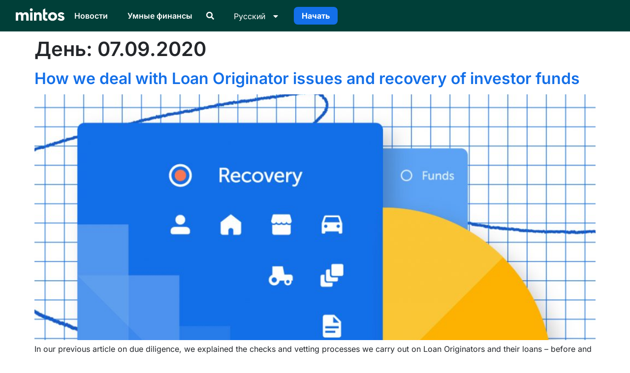

--- FILE ---
content_type: text/html; charset=UTF-8
request_url: https://www.mintos.com/blog/ru/2020/09/07/
body_size: 14358
content:
<!doctype html>
<html lang="ru-RU">
<head>
	<meta charset="UTF-8">
	<meta name="viewport" content="width=device-width, initial-scale=1">
	<link rel="profile" href="https://gmpg.org/xfn/11">
	<meta name='robots' content='noindex, follow' />
	<style>img:is([sizes="auto" i], [sizes^="auto," i]) { contain-intrinsic-size: 3000px 1500px }</style>
	
	<!-- This site is optimized with the Yoast SEO Premium plugin v24.8 (Yoast SEO v24.8.1) - https://yoast.com/wordpress/plugins/seo/ -->
	<title>7 сентября, 2020 | Mintos Blog</title>
	<meta property="og:locale" content="ru_RU" />
	<meta property="og:locale:alternate" content="en_US" />
	<meta property="og:locale:alternate" content="pl_PL" />
	<meta property="og:locale:alternate" content="es_ES" />
	<meta property="og:locale:alternate" content="cs_CZ" />
	<meta property="og:locale:alternate" content="nl_NL" />
	<meta property="og:locale:alternate" content="fr_FR" />
	<meta property="og:type" content="website" />
	<meta property="og:title" content="7 сентября, 2020" />
	<meta property="og:url" content="https://www.mintos.com/blog/ru/2020/09/07/" />
	<meta property="og:site_name" content="Mintos Blog" />
	<meta name="twitter:card" content="summary_large_image" />
	<script type="application/ld+json" class="yoast-schema-graph">{"@context":"https://schema.org","@graph":[{"@type":"CollectionPage","@id":null,"url":"https://www.mintos.com/blog/ru/2020/09/07/","name":"7 сентября, 2020 | Mintos Blog","isPartOf":{"@id":"https://www.mintos.com/blog/ru/#website"},"primaryImageOfPage":{"@id":"https://www.mintos.com/blog/ru/2020/09/07/#primaryimage"},"image":{"@id":"https://www.mintos.com/blog/ru/2020/09/07/#primaryimage"},"thumbnailUrl":"https://www.mintos.com/blog/wp-content/uploads/2020/09/recovery-blog.jpg","inLanguage":"ru-RU"},{"@type":"ImageObject","inLanguage":"ru-RU","@id":"https://www.mintos.com/blog/ru/2020/09/07/#primaryimage","url":"https://www.mintos.com/blog/wp-content/uploads/2020/09/recovery-blog.jpg","contentUrl":"https://www.mintos.com/blog/wp-content/uploads/2020/09/recovery-blog.jpg","width":1164,"height":664},{"@type":"WebSite","@id":"https://www.mintos.com/blog/ru/#website","url":"https://www.mintos.com/blog/ru/","name":"Mintos Blog","description":"","publisher":{"@id":"https://www.mintos.com/blog/ru/#organization"},"potentialAction":[{"@type":"SearchAction","target":{"@type":"EntryPoint","urlTemplate":"https://www.mintos.com/blog/ru/?s={search_term_string}"},"query-input":{"@type":"PropertyValueSpecification","valueRequired":true,"valueName":"search_term_string"}}],"inLanguage":"ru-RU"},{"@type":"Organization","@id":"https://www.mintos.com/blog/ru/#organization","name":"Mintos Blog","url":"https://www.mintos.com/blog/ru/","logo":{"@type":"ImageObject","inLanguage":"ru-RU","@id":"https://www.mintos.com/blog/ru/#/schema/logo/image/","url":"https://www.mintos.com/blog/wp-content/uploads/2024/06/mintos-v2-white.svg","contentUrl":"https://www.mintos.com/blog/wp-content/uploads/2024/06/mintos-v2-white.svg","width":92,"height":28,"caption":"Mintos Blog"},"image":{"@id":"https://www.mintos.com/blog/ru/#/schema/logo/image/"}}]}</script>
	<!-- / Yoast SEO Premium plugin. -->


<link rel="alternate" href="https://www.mintos.com/blog/ru/2020/09/07/" hreflang="ru" />
<link rel="alternate" href="https://www.mintos.com/blog/2020/09/07/" hreflang="en" />
<link rel="alternate" href="https://www.mintos.com/blog/pl/2020/09/07/" hreflang="pl" />
<link rel="alternate" href="https://www.mintos.com/blog/es/2020/09/07/" hreflang="es" />
<link rel="alternate" href="https://www.mintos.com/blog/cs/2020/09/07/" hreflang="cs" />
<link rel="alternate" href="https://www.mintos.com/blog/nl/2020/09/07/" hreflang="nl" />
<link rel="alternate" href="https://www.mintos.com/blog/fr/2020/09/07/" hreflang="fr" />
<link rel='dns-prefetch' href='//www.mintos.com' />
<link rel="alternate" type="application/rss+xml" title="Mintos Blog &raquo; Лента" href="https://www.mintos.com/blog/ru/feed/" />
<link rel="alternate" type="application/rss+xml" title="Mintos Blog &raquo; Лента комментариев" href="https://www.mintos.com/blog/ru/comments/feed/" />
<script>
window._wpemojiSettings = {"baseUrl":"https:\/\/s.w.org\/images\/core\/emoji\/15.0.3\/72x72\/","ext":".png","svgUrl":"https:\/\/s.w.org\/images\/core\/emoji\/15.0.3\/svg\/","svgExt":".svg","source":{"concatemoji":"https:\/\/www.mintos.com\/blog\/wp-includes\/js\/wp-emoji-release.min.js?ver=6.7.2"}};
/*! This file is auto-generated */
!function(i,n){var o,s,e;function c(e){try{var t={supportTests:e,timestamp:(new Date).valueOf()};sessionStorage.setItem(o,JSON.stringify(t))}catch(e){}}function p(e,t,n){e.clearRect(0,0,e.canvas.width,e.canvas.height),e.fillText(t,0,0);var t=new Uint32Array(e.getImageData(0,0,e.canvas.width,e.canvas.height).data),r=(e.clearRect(0,0,e.canvas.width,e.canvas.height),e.fillText(n,0,0),new Uint32Array(e.getImageData(0,0,e.canvas.width,e.canvas.height).data));return t.every(function(e,t){return e===r[t]})}function u(e,t,n){switch(t){case"flag":return n(e,"\ud83c\udff3\ufe0f\u200d\u26a7\ufe0f","\ud83c\udff3\ufe0f\u200b\u26a7\ufe0f")?!1:!n(e,"\ud83c\uddfa\ud83c\uddf3","\ud83c\uddfa\u200b\ud83c\uddf3")&&!n(e,"\ud83c\udff4\udb40\udc67\udb40\udc62\udb40\udc65\udb40\udc6e\udb40\udc67\udb40\udc7f","\ud83c\udff4\u200b\udb40\udc67\u200b\udb40\udc62\u200b\udb40\udc65\u200b\udb40\udc6e\u200b\udb40\udc67\u200b\udb40\udc7f");case"emoji":return!n(e,"\ud83d\udc26\u200d\u2b1b","\ud83d\udc26\u200b\u2b1b")}return!1}function f(e,t,n){var r="undefined"!=typeof WorkerGlobalScope&&self instanceof WorkerGlobalScope?new OffscreenCanvas(300,150):i.createElement("canvas"),a=r.getContext("2d",{willReadFrequently:!0}),o=(a.textBaseline="top",a.font="600 32px Arial",{});return e.forEach(function(e){o[e]=t(a,e,n)}),o}function t(e){var t=i.createElement("script");t.src=e,t.defer=!0,i.head.appendChild(t)}"undefined"!=typeof Promise&&(o="wpEmojiSettingsSupports",s=["flag","emoji"],n.supports={everything:!0,everythingExceptFlag:!0},e=new Promise(function(e){i.addEventListener("DOMContentLoaded",e,{once:!0})}),new Promise(function(t){var n=function(){try{var e=JSON.parse(sessionStorage.getItem(o));if("object"==typeof e&&"number"==typeof e.timestamp&&(new Date).valueOf()<e.timestamp+604800&&"object"==typeof e.supportTests)return e.supportTests}catch(e){}return null}();if(!n){if("undefined"!=typeof Worker&&"undefined"!=typeof OffscreenCanvas&&"undefined"!=typeof URL&&URL.createObjectURL&&"undefined"!=typeof Blob)try{var e="postMessage("+f.toString()+"("+[JSON.stringify(s),u.toString(),p.toString()].join(",")+"));",r=new Blob([e],{type:"text/javascript"}),a=new Worker(URL.createObjectURL(r),{name:"wpTestEmojiSupports"});return void(a.onmessage=function(e){c(n=e.data),a.terminate(),t(n)})}catch(e){}c(n=f(s,u,p))}t(n)}).then(function(e){for(var t in e)n.supports[t]=e[t],n.supports.everything=n.supports.everything&&n.supports[t],"flag"!==t&&(n.supports.everythingExceptFlag=n.supports.everythingExceptFlag&&n.supports[t]);n.supports.everythingExceptFlag=n.supports.everythingExceptFlag&&!n.supports.flag,n.DOMReady=!1,n.readyCallback=function(){n.DOMReady=!0}}).then(function(){return e}).then(function(){var e;n.supports.everything||(n.readyCallback(),(e=n.source||{}).concatemoji?t(e.concatemoji):e.wpemoji&&e.twemoji&&(t(e.twemoji),t(e.wpemoji)))}))}((window,document),window._wpemojiSettings);
</script>
<style id='wp-emoji-styles-inline-css'>

	img.wp-smiley, img.emoji {
		display: inline !important;
		border: none !important;
		box-shadow: none !important;
		height: 1em !important;
		width: 1em !important;
		margin: 0 0.07em !important;
		vertical-align: -0.1em !important;
		background: none !important;
		padding: 0 !important;
	}
</style>
<link rel='stylesheet' id='wp-block-library-css' href='https://www.mintos.com/blog/wp-includes/css/dist/block-library/style.min.css?ver=6.7.2' media='all' />
<style id='classic-theme-styles-inline-css'>
/*! This file is auto-generated */
.wp-block-button__link{color:#fff;background-color:#32373c;border-radius:9999px;box-shadow:none;text-decoration:none;padding:calc(.667em + 2px) calc(1.333em + 2px);font-size:1.125em}.wp-block-file__button{background:#32373c;color:#fff;text-decoration:none}
</style>
<style id='global-styles-inline-css'>
:root{--wp--preset--aspect-ratio--square: 1;--wp--preset--aspect-ratio--4-3: 4/3;--wp--preset--aspect-ratio--3-4: 3/4;--wp--preset--aspect-ratio--3-2: 3/2;--wp--preset--aspect-ratio--2-3: 2/3;--wp--preset--aspect-ratio--16-9: 16/9;--wp--preset--aspect-ratio--9-16: 9/16;--wp--preset--color--black: #000000;--wp--preset--color--cyan-bluish-gray: #abb8c3;--wp--preset--color--white: #ffffff;--wp--preset--color--pale-pink: #f78da7;--wp--preset--color--vivid-red: #cf2e2e;--wp--preset--color--luminous-vivid-orange: #ff6900;--wp--preset--color--luminous-vivid-amber: #fcb900;--wp--preset--color--light-green-cyan: #7bdcb5;--wp--preset--color--vivid-green-cyan: #00d084;--wp--preset--color--pale-cyan-blue: #8ed1fc;--wp--preset--color--vivid-cyan-blue: #0693e3;--wp--preset--color--vivid-purple: #9b51e0;--wp--preset--gradient--vivid-cyan-blue-to-vivid-purple: linear-gradient(135deg,rgba(6,147,227,1) 0%,rgb(155,81,224) 100%);--wp--preset--gradient--light-green-cyan-to-vivid-green-cyan: linear-gradient(135deg,rgb(122,220,180) 0%,rgb(0,208,130) 100%);--wp--preset--gradient--luminous-vivid-amber-to-luminous-vivid-orange: linear-gradient(135deg,rgba(252,185,0,1) 0%,rgba(255,105,0,1) 100%);--wp--preset--gradient--luminous-vivid-orange-to-vivid-red: linear-gradient(135deg,rgba(255,105,0,1) 0%,rgb(207,46,46) 100%);--wp--preset--gradient--very-light-gray-to-cyan-bluish-gray: linear-gradient(135deg,rgb(238,238,238) 0%,rgb(169,184,195) 100%);--wp--preset--gradient--cool-to-warm-spectrum: linear-gradient(135deg,rgb(74,234,220) 0%,rgb(151,120,209) 20%,rgb(207,42,186) 40%,rgb(238,44,130) 60%,rgb(251,105,98) 80%,rgb(254,248,76) 100%);--wp--preset--gradient--blush-light-purple: linear-gradient(135deg,rgb(255,206,236) 0%,rgb(152,150,240) 100%);--wp--preset--gradient--blush-bordeaux: linear-gradient(135deg,rgb(254,205,165) 0%,rgb(254,45,45) 50%,rgb(107,0,62) 100%);--wp--preset--gradient--luminous-dusk: linear-gradient(135deg,rgb(255,203,112) 0%,rgb(199,81,192) 50%,rgb(65,88,208) 100%);--wp--preset--gradient--pale-ocean: linear-gradient(135deg,rgb(255,245,203) 0%,rgb(182,227,212) 50%,rgb(51,167,181) 100%);--wp--preset--gradient--electric-grass: linear-gradient(135deg,rgb(202,248,128) 0%,rgb(113,206,126) 100%);--wp--preset--gradient--midnight: linear-gradient(135deg,rgb(2,3,129) 0%,rgb(40,116,252) 100%);--wp--preset--font-size--small: 13px;--wp--preset--font-size--medium: 20px;--wp--preset--font-size--large: 36px;--wp--preset--font-size--x-large: 42px;--wp--preset--spacing--20: 0.44rem;--wp--preset--spacing--30: 0.67rem;--wp--preset--spacing--40: 1rem;--wp--preset--spacing--50: 1.5rem;--wp--preset--spacing--60: 2.25rem;--wp--preset--spacing--70: 3.38rem;--wp--preset--spacing--80: 5.06rem;--wp--preset--shadow--natural: 6px 6px 9px rgba(0, 0, 0, 0.2);--wp--preset--shadow--deep: 12px 12px 50px rgba(0, 0, 0, 0.4);--wp--preset--shadow--sharp: 6px 6px 0px rgba(0, 0, 0, 0.2);--wp--preset--shadow--outlined: 6px 6px 0px -3px rgba(255, 255, 255, 1), 6px 6px rgba(0, 0, 0, 1);--wp--preset--shadow--crisp: 6px 6px 0px rgba(0, 0, 0, 1);}:where(.is-layout-flex){gap: 0.5em;}:where(.is-layout-grid){gap: 0.5em;}body .is-layout-flex{display: flex;}.is-layout-flex{flex-wrap: wrap;align-items: center;}.is-layout-flex > :is(*, div){margin: 0;}body .is-layout-grid{display: grid;}.is-layout-grid > :is(*, div){margin: 0;}:where(.wp-block-columns.is-layout-flex){gap: 2em;}:where(.wp-block-columns.is-layout-grid){gap: 2em;}:where(.wp-block-post-template.is-layout-flex){gap: 1.25em;}:where(.wp-block-post-template.is-layout-grid){gap: 1.25em;}.has-black-color{color: var(--wp--preset--color--black) !important;}.has-cyan-bluish-gray-color{color: var(--wp--preset--color--cyan-bluish-gray) !important;}.has-white-color{color: var(--wp--preset--color--white) !important;}.has-pale-pink-color{color: var(--wp--preset--color--pale-pink) !important;}.has-vivid-red-color{color: var(--wp--preset--color--vivid-red) !important;}.has-luminous-vivid-orange-color{color: var(--wp--preset--color--luminous-vivid-orange) !important;}.has-luminous-vivid-amber-color{color: var(--wp--preset--color--luminous-vivid-amber) !important;}.has-light-green-cyan-color{color: var(--wp--preset--color--light-green-cyan) !important;}.has-vivid-green-cyan-color{color: var(--wp--preset--color--vivid-green-cyan) !important;}.has-pale-cyan-blue-color{color: var(--wp--preset--color--pale-cyan-blue) !important;}.has-vivid-cyan-blue-color{color: var(--wp--preset--color--vivid-cyan-blue) !important;}.has-vivid-purple-color{color: var(--wp--preset--color--vivid-purple) !important;}.has-black-background-color{background-color: var(--wp--preset--color--black) !important;}.has-cyan-bluish-gray-background-color{background-color: var(--wp--preset--color--cyan-bluish-gray) !important;}.has-white-background-color{background-color: var(--wp--preset--color--white) !important;}.has-pale-pink-background-color{background-color: var(--wp--preset--color--pale-pink) !important;}.has-vivid-red-background-color{background-color: var(--wp--preset--color--vivid-red) !important;}.has-luminous-vivid-orange-background-color{background-color: var(--wp--preset--color--luminous-vivid-orange) !important;}.has-luminous-vivid-amber-background-color{background-color: var(--wp--preset--color--luminous-vivid-amber) !important;}.has-light-green-cyan-background-color{background-color: var(--wp--preset--color--light-green-cyan) !important;}.has-vivid-green-cyan-background-color{background-color: var(--wp--preset--color--vivid-green-cyan) !important;}.has-pale-cyan-blue-background-color{background-color: var(--wp--preset--color--pale-cyan-blue) !important;}.has-vivid-cyan-blue-background-color{background-color: var(--wp--preset--color--vivid-cyan-blue) !important;}.has-vivid-purple-background-color{background-color: var(--wp--preset--color--vivid-purple) !important;}.has-black-border-color{border-color: var(--wp--preset--color--black) !important;}.has-cyan-bluish-gray-border-color{border-color: var(--wp--preset--color--cyan-bluish-gray) !important;}.has-white-border-color{border-color: var(--wp--preset--color--white) !important;}.has-pale-pink-border-color{border-color: var(--wp--preset--color--pale-pink) !important;}.has-vivid-red-border-color{border-color: var(--wp--preset--color--vivid-red) !important;}.has-luminous-vivid-orange-border-color{border-color: var(--wp--preset--color--luminous-vivid-orange) !important;}.has-luminous-vivid-amber-border-color{border-color: var(--wp--preset--color--luminous-vivid-amber) !important;}.has-light-green-cyan-border-color{border-color: var(--wp--preset--color--light-green-cyan) !important;}.has-vivid-green-cyan-border-color{border-color: var(--wp--preset--color--vivid-green-cyan) !important;}.has-pale-cyan-blue-border-color{border-color: var(--wp--preset--color--pale-cyan-blue) !important;}.has-vivid-cyan-blue-border-color{border-color: var(--wp--preset--color--vivid-cyan-blue) !important;}.has-vivid-purple-border-color{border-color: var(--wp--preset--color--vivid-purple) !important;}.has-vivid-cyan-blue-to-vivid-purple-gradient-background{background: var(--wp--preset--gradient--vivid-cyan-blue-to-vivid-purple) !important;}.has-light-green-cyan-to-vivid-green-cyan-gradient-background{background: var(--wp--preset--gradient--light-green-cyan-to-vivid-green-cyan) !important;}.has-luminous-vivid-amber-to-luminous-vivid-orange-gradient-background{background: var(--wp--preset--gradient--luminous-vivid-amber-to-luminous-vivid-orange) !important;}.has-luminous-vivid-orange-to-vivid-red-gradient-background{background: var(--wp--preset--gradient--luminous-vivid-orange-to-vivid-red) !important;}.has-very-light-gray-to-cyan-bluish-gray-gradient-background{background: var(--wp--preset--gradient--very-light-gray-to-cyan-bluish-gray) !important;}.has-cool-to-warm-spectrum-gradient-background{background: var(--wp--preset--gradient--cool-to-warm-spectrum) !important;}.has-blush-light-purple-gradient-background{background: var(--wp--preset--gradient--blush-light-purple) !important;}.has-blush-bordeaux-gradient-background{background: var(--wp--preset--gradient--blush-bordeaux) !important;}.has-luminous-dusk-gradient-background{background: var(--wp--preset--gradient--luminous-dusk) !important;}.has-pale-ocean-gradient-background{background: var(--wp--preset--gradient--pale-ocean) !important;}.has-electric-grass-gradient-background{background: var(--wp--preset--gradient--electric-grass) !important;}.has-midnight-gradient-background{background: var(--wp--preset--gradient--midnight) !important;}.has-small-font-size{font-size: var(--wp--preset--font-size--small) !important;}.has-medium-font-size{font-size: var(--wp--preset--font-size--medium) !important;}.has-large-font-size{font-size: var(--wp--preset--font-size--large) !important;}.has-x-large-font-size{font-size: var(--wp--preset--font-size--x-large) !important;}
:where(.wp-block-post-template.is-layout-flex){gap: 1.25em;}:where(.wp-block-post-template.is-layout-grid){gap: 1.25em;}
:where(.wp-block-columns.is-layout-flex){gap: 2em;}:where(.wp-block-columns.is-layout-grid){gap: 2em;}
:root :where(.wp-block-pullquote){font-size: 1.5em;line-height: 1.6;}
</style>
<link rel='stylesheet' id='hello-elementor-css' href='https://www.mintos.com/blog/wp-content/themes/hello-elementor/style.min.css?ver=3.0.1' media='all' />
<link rel='stylesheet' id='hello-elementor-theme-style-css' href='https://www.mintos.com/blog/wp-content/themes/hello-elementor/theme.min.css?ver=3.0.1' media='all' />
<link rel='stylesheet' id='hello-elementor-header-footer-css' href='https://www.mintos.com/blog/wp-content/themes/hello-elementor/header-footer.min.css?ver=3.0.1' media='all' />
<link rel='stylesheet' id='elementor-frontend-css' href='https://www.mintos.com/blog/wp-content/plugins/elementor/assets/css/frontend.min.css?ver=3.28.3' media='all' />
<link rel='stylesheet' id='elementor-post-48155-css' href='https://www.mintos.com/blog/wp-content/uploads/elementor/css/post-48155.css?ver=1730814195' media='all' />
<link rel='stylesheet' id='widget-image-css' href='https://www.mintos.com/blog/wp-content/plugins/elementor/assets/css/widget-image.min.css?ver=3.28.3' media='all' />
<link rel='stylesheet' id='widget-nav-menu-css' href='https://www.mintos.com/blog/wp-content/plugins/elementor-pro/assets/css/widget-nav-menu.min.css?ver=3.28.2' media='all' />
<link rel='stylesheet' id='widget-search-form-css' href='https://www.mintos.com/blog/wp-content/plugins/elementor-pro/assets/css/widget-search-form.min.css?ver=3.28.2' media='all' />
<link rel='stylesheet' id='elementor-icons-shared-0-css' href='https://www.mintos.com/blog/wp-content/plugins/elementor/assets/lib/font-awesome/css/fontawesome.min.css?ver=5.15.3' media='all' />
<link rel='stylesheet' id='elementor-icons-fa-solid-css' href='https://www.mintos.com/blog/wp-content/plugins/elementor/assets/lib/font-awesome/css/solid.min.css?ver=5.15.3' media='all' />
<link rel='stylesheet' id='widget-heading-css' href='https://www.mintos.com/blog/wp-content/plugins/elementor/assets/css/widget-heading.min.css?ver=3.28.3' media='all' />
<link rel='stylesheet' id='widget-form-css' href='https://www.mintos.com/blog/wp-content/plugins/elementor-pro/assets/css/widget-form.min.css?ver=3.28.2' media='all' />
<link rel='stylesheet' id='widget-icon-list-css' href='https://www.mintos.com/blog/wp-content/plugins/elementor/assets/css/widget-icon-list.min.css?ver=3.28.3' media='all' />
<link rel='stylesheet' id='widget-social-icons-css' href='https://www.mintos.com/blog/wp-content/plugins/elementor/assets/css/widget-social-icons.min.css?ver=3.28.3' media='all' />
<link rel='stylesheet' id='e-apple-webkit-css' href='https://www.mintos.com/blog/wp-content/plugins/elementor/assets/css/conditionals/apple-webkit.min.css?ver=3.28.3' media='all' />
<link rel='stylesheet' id='widget-divider-css' href='https://www.mintos.com/blog/wp-content/plugins/elementor/assets/css/widget-divider.min.css?ver=3.28.3' media='all' />
<link rel='stylesheet' id='elementor-icons-css' href='https://www.mintos.com/blog/wp-content/plugins/elementor/assets/lib/eicons/css/elementor-icons.min.css?ver=5.36.0' media='all' />
<link rel='stylesheet' id='cpel-language-switcher-css' href='https://www.mintos.com/blog/wp-content/plugins/connect-polylang-elementor/assets/css/language-switcher.min.css?ver=2.4.6' media='all' />
<link rel='stylesheet' id='elementor-post-49682-css' href='https://www.mintos.com/blog/wp-content/uploads/elementor/css/post-49682.css?ver=1730814240' media='all' />
<link rel='stylesheet' id='elementor-post-49465-css' href='https://www.mintos.com/blog/wp-content/uploads/elementor/css/post-49465.css?ver=1749458771' media='all' />
<link rel='stylesheet' id='upw_theme_standard-css' href='https://www.mintos.com/blog/wp-content/plugins/ultimate-posts-widget/css/upw-theme-standard.min.css?ver=6.7.2' media='all' />
<link rel='stylesheet' id='tablepress-default-css' href='https://www.mintos.com/blog/wp-content/plugins/tablepress/css/build/default.css?ver=3.1.1' media='all' />
<link rel='stylesheet' id='ecs-styles-css' href='https://www.mintos.com/blog/wp-content/plugins/ele-custom-skin/assets/css/ecs-style.css?ver=3.1.9' media='all' />
<link rel='stylesheet' id='elementor-post-48157-css' href='https://www.mintos.com/blog/wp-content/uploads/elementor/css/post-48157.css?ver=1718298700' media='all' />
<link rel='stylesheet' id='elementor-post-48174-css' href='https://www.mintos.com/blog/wp-content/uploads/elementor/css/post-48174.css?ver=1721303958' media='all' />
<link rel='stylesheet' id='elementor-post-48177-css' href='https://www.mintos.com/blog/wp-content/uploads/elementor/css/post-48177.css?ver=1718298701' media='all' />
<link rel='stylesheet' id='elementor-post-48181-css' href='https://www.mintos.com/blog/wp-content/uploads/elementor/css/post-48181.css?ver=1721303983' media='all' />
<link rel='stylesheet' id='elementor-post-48407-css' href='https://www.mintos.com/blog/wp-content/uploads/elementor/css/post-48407.css?ver=1718298711' media='all' />
<link rel='stylesheet' id='elementor-post-49380-css' href='https://www.mintos.com/blog/wp-content/uploads/elementor/css/post-49380.css?ver=1721406359' media='all' />
<link rel='stylesheet' id='elementor-post-49382-css' href='https://www.mintos.com/blog/wp-content/uploads/elementor/css/post-49382.css?ver=1721406300' media='all' />
<link rel='stylesheet' id='elementor-post-49384-css' href='https://www.mintos.com/blog/wp-content/uploads/elementor/css/post-49384.css?ver=1721673019' media='all' />
<link rel='stylesheet' id='elementor-post-49386-css' href='https://www.mintos.com/blog/wp-content/uploads/elementor/css/post-49386.css?ver=1721408630' media='all' />
<link rel='stylesheet' id='elementor-post-49388-css' href='https://www.mintos.com/blog/wp-content/uploads/elementor/css/post-49388.css?ver=1721406399' media='all' />
<link rel='stylesheet' id='elementor-post-49390-css' href='https://www.mintos.com/blog/wp-content/uploads/elementor/css/post-49390.css?ver=1721847254' media='all' />
<link rel='stylesheet' id='elementor-post-49720-css' href='https://www.mintos.com/blog/wp-content/uploads/elementor/css/post-49720.css?ver=1721847402' media='all' />
<link rel='stylesheet' id='elementor-post-49725-css' href='https://www.mintos.com/blog/wp-content/uploads/elementor/css/post-49725.css?ver=1721847496' media='all' />
<link rel='stylesheet' id='elementor-post-49727-css' href='https://www.mintos.com/blog/wp-content/uploads/elementor/css/post-49727.css?ver=1721847466' media='all' />
<link rel='stylesheet' id='elementor-gf-local-inter-css' href='https://www.mintos.com/blog/wp-content/uploads/elementor/google-fonts/css/inter.css?ver=1744202732' media='all' />
<link rel='stylesheet' id='elementor-icons-fa-brands-css' href='https://www.mintos.com/blog/wp-content/plugins/elementor/assets/lib/font-awesome/css/brands.min.css?ver=5.15.3' media='all' />
<script src="https://www.mintos.com/blog/wp-includes/js/jquery/jquery.min.js?ver=3.7.1" id="jquery-core-js"></script>
<script src="https://www.mintos.com/blog/wp-includes/js/jquery/jquery-migrate.min.js?ver=3.4.1" id="jquery-migrate-js"></script>
<script id="ecs_ajax_load-js-extra">
var ecs_ajax_params = {"ajaxurl":"https:\/\/www.mintos.com\/blog\/wp-admin\/admin-ajax.php","posts":"{\"year\":2020,\"monthnum\":9,\"day\":7,\"lang\":\"ru\",\"error\":\"\",\"m\":\"\",\"p\":0,\"post_parent\":\"\",\"subpost\":\"\",\"subpost_id\":\"\",\"attachment\":\"\",\"attachment_id\":0,\"name\":\"\",\"pagename\":\"\",\"page_id\":0,\"second\":\"\",\"minute\":\"\",\"hour\":\"\",\"w\":0,\"category_name\":\"\",\"tag\":\"\",\"cat\":\"\",\"tag_id\":\"\",\"author\":\"\",\"author_name\":\"\",\"feed\":\"\",\"tb\":\"\",\"paged\":0,\"meta_key\":\"\",\"meta_value\":\"\",\"preview\":\"\",\"s\":\"\",\"sentence\":\"\",\"title\":\"\",\"fields\":\"\",\"menu_order\":\"\",\"embed\":\"\",\"category__in\":[],\"category__not_in\":[],\"category__and\":[],\"post__in\":[],\"post__not_in\":[],\"post_name__in\":[],\"tag__in\":[],\"tag__not_in\":[],\"tag__and\":[],\"tag_slug__in\":[],\"tag_slug__and\":[],\"post_parent__in\":[],\"post_parent__not_in\":[],\"author__in\":[],\"author__not_in\":[],\"search_columns\":[],\"post_type\":\"post\",\"ignore_sticky_posts\":false,\"suppress_filters\":false,\"cache_results\":true,\"update_post_term_cache\":true,\"update_menu_item_cache\":false,\"lazy_load_term_meta\":true,\"update_post_meta_cache\":true,\"posts_per_page\":6,\"nopaging\":false,\"comments_per_page\":\"50\",\"no_found_rows\":false,\"taxonomy\":\"language\",\"term\":\"ru\",\"order\":\"DESC\"}"};
</script>
<script src="https://www.mintos.com/blog/wp-content/plugins/ele-custom-skin/assets/js/ecs_ajax_pagination.js?ver=3.1.9" id="ecs_ajax_load-js"></script>
<script src="https://www.mintos.com/blog/wp-content/plugins/ele-custom-skin/assets/js/ecs.js?ver=3.1.9" id="ecs-script-js"></script>
<link rel="EditURI" type="application/rsd+xml" title="RSD" href="https://www.mintos.com/blog/xmlrpc.php?rsd" />
<meta name="generator" content="WordPress 6.7.2" />
<!-- Google Tag Manager -->
<script>(function(w,d,s,l,i){w[l]=w[l]||[];w[l].push({'gtm.start':
new Date().getTime(),event:'gtm.js'});var f=d.getElementsByTagName(s)[0],
j=d.createElement(s),dl=l!='dataLayer'?'&l='+l:'';j.async=true;j.src=
'https://www.googletagmanager.com/gtm.js?id='+i+dl;f.parentNode.insertBefore(j,f);
})(window,document,'script','dataLayer','GTM-MPF7QSV');</script>
<!-- End Google Tag Manager --><meta name="generator" content="Elementor 3.28.3; features: additional_custom_breakpoints, e_local_google_fonts; settings: css_print_method-external, google_font-enabled, font_display-auto">
			<style>
				.e-con.e-parent:nth-of-type(n+4):not(.e-lazyloaded):not(.e-no-lazyload),
				.e-con.e-parent:nth-of-type(n+4):not(.e-lazyloaded):not(.e-no-lazyload) * {
					background-image: none !important;
				}
				@media screen and (max-height: 1024px) {
					.e-con.e-parent:nth-of-type(n+3):not(.e-lazyloaded):not(.e-no-lazyload),
					.e-con.e-parent:nth-of-type(n+3):not(.e-lazyloaded):not(.e-no-lazyload) * {
						background-image: none !important;
					}
				}
				@media screen and (max-height: 640px) {
					.e-con.e-parent:nth-of-type(n+2):not(.e-lazyloaded):not(.e-no-lazyload),
					.e-con.e-parent:nth-of-type(n+2):not(.e-lazyloaded):not(.e-no-lazyload) * {
						background-image: none !important;
					}
				}
			</style>
						<meta name="theme-color" content="#003F38">
			<link rel="icon" href="https://www.mintos.com/blog/wp-content/uploads/2024/09/cropped-new-pic-32x32.png" sizes="32x32" />
<link rel="icon" href="https://www.mintos.com/blog/wp-content/uploads/2024/09/cropped-new-pic-192x192.png" sizes="192x192" />
<link rel="apple-touch-icon" href="https://www.mintos.com/blog/wp-content/uploads/2024/09/cropped-new-pic-180x180.png" />
<meta name="msapplication-TileImage" content="https://www.mintos.com/blog/wp-content/uploads/2024/09/cropped-new-pic-270x270.png" />
</head>
<body class="archive date wp-custom-logo elementor-default elementor-kit-48155">

<!-- Google Tag Manager (noscript) -->
<noscript><iframe src="https://www.googletagmanager.com/ns.html?id=GTM-MPF7QSV"
height="0" width="0" style="display:none;visibility:hidden"></iframe></noscript>
<!-- End Google Tag Manager (noscript) -->
<a class="skip-link screen-reader-text" href="#content">Skip to content</a>

		<div data-elementor-type="header" data-elementor-id="49682" class="elementor elementor-49682 elementor-location-header" data-elementor-post-type="elementor_library">
			<nav class="elementor-element elementor-element-62aaeb45 e-flex e-con-boxed e-con e-parent" data-id="62aaeb45" data-element_type="container" data-settings="{&quot;background_background&quot;:&quot;classic&quot;}">
					<div class="e-con-inner">
		<div class="elementor-element elementor-element-65d34833 e-con-full e-flex e-con e-child" data-id="65d34833" data-element_type="container">
				<div class="elementor-element elementor-element-64cc83b3 elementor-widget elementor-widget-theme-site-logo elementor-widget-image" data-id="64cc83b3" data-element_type="widget" data-widget_type="theme-site-logo.default">
				<div class="elementor-widget-container">
											<a href="https://www.mintos.com/blog/ru">
			<img width="92" height="28" src="https://www.mintos.com/blog/wp-content/uploads/2024/06/mintos-v2-white.svg" class="attachment-full size-full wp-image-48597" alt="" />				</a>
											</div>
				</div>
				<div style="--langs:9" class="elementor-element elementor-element-7111e19c cpel-switcher--layout-dropdown elementor-widget__width-auto cpel-lv--yes cpel-switcher--align-left elementor-hidden-desktop cpel-switcher--drop-on-click cpel-switcher--drop-to-down elementor-widget elementor-widget-polylang-language-switcher" data-id="7111e19c" data-element_type="widget" data-settings="{&quot;_animation&quot;:&quot;none&quot;}" data-widget_type="polylang-language-switcher.default">
				<div class="elementor-widget-container">
					<nav class="cpel-switcher__nav"><div class="cpel-switcher__toggle cpel-switcher__lang" onclick="this.classList.toggle('cpel-switcher__toggle--on')"><a lang="ru-RU" hreflang="ru-RU" href="https://www.mintos.com/blog/ru/2020/09/07/"><span class="cpel-switcher__name">Русский</span><i class="cpel-switcher__icon fas fa-caret-down" aria-hidden="true"></i></a></div><ul class="cpel-switcher__list"><li class="cpel-switcher__lang"><a lang="lv-LV" hreflang="lv-LV" href="https://www.mintos.com/blog/lv/"><span class="cpel-switcher__name">Latviski</span></a></li><li class="cpel-switcher__lang"><a lang="de" hreflang="de" href="https://www.mintos.com/blog/de/"><span class="cpel-switcher__name">Deutsch</span></a></li><li class="cpel-switcher__lang"><a lang="en-US" hreflang="en-US" href="https://www.mintos.com/blog/2020/09/07/"><span class="cpel-switcher__name">English</span></a></li><li class="cpel-switcher__lang"><a lang="pl-PL" hreflang="pl-PL" href="https://www.mintos.com/blog/pl/2020/09/07/"><span class="cpel-switcher__name">Polski</span></a></li><li class="cpel-switcher__lang"><a lang="es-ES" hreflang="es-ES" href="https://www.mintos.com/blog/es/2020/09/07/"><span class="cpel-switcher__name">Español</span></a></li><li class="cpel-switcher__lang"><a lang="cs-CZ" hreflang="cs-CZ" href="https://www.mintos.com/blog/cs/2020/09/07/"><span class="cpel-switcher__name">Čeština</span></a></li><li class="cpel-switcher__lang"><a lang="nl-NL" hreflang="nl-NL" href="https://www.mintos.com/blog/nl/2020/09/07/"><span class="cpel-switcher__name">Nederlands</span></a></li><li class="cpel-switcher__lang"><a lang="fr-FR" hreflang="fr-FR" href="https://www.mintos.com/blog/fr/2020/09/07/"><span class="cpel-switcher__name">Français</span></a></li><li class="cpel-switcher__lang"><a lang="it-IT" hreflang="it-IT" href="https://www.mintos.com/blog/it/"><span class="cpel-switcher__name">Italiano</span></a></li></ul></nav>				</div>
				</div>
				<div class="elementor-element elementor-element-d4caeef elementor-nav-menu__align-end elementor-nav-menu--stretch elementor-nav-menu--dropdown-tablet elementor-nav-menu__text-align-aside elementor-nav-menu--toggle elementor-nav-menu--burger elementor-widget elementor-widget-nav-menu" data-id="d4caeef" data-element_type="widget" data-settings="{&quot;full_width&quot;:&quot;stretch&quot;,&quot;layout&quot;:&quot;horizontal&quot;,&quot;submenu_icon&quot;:{&quot;value&quot;:&quot;&lt;i class=\&quot;fas fa-caret-down\&quot;&gt;&lt;\/i&gt;&quot;,&quot;library&quot;:&quot;fa-solid&quot;},&quot;toggle&quot;:&quot;burger&quot;}" data-widget_type="nav-menu.default">
				<div class="elementor-widget-container">
								<nav aria-label="Menu" class="elementor-nav-menu--main elementor-nav-menu__container elementor-nav-menu--layout-horizontal e--pointer-none">
				<ul id="menu-1-d4caeef" class="elementor-nav-menu"><li class="menu-item menu-item-type-taxonomy menu-item-object-category menu-item-49679"><a href="https://www.mintos.com/blog/category/%d0%bd%d0%be%d0%b2%d0%be%d1%81%d1%82%d0%b8/" class="elementor-item">Новости</a></li>
<li class="menu-item menu-item-type-taxonomy menu-item-object-category menu-item-49795"><a href="https://www.mintos.com/blog/category/y%d0%bc%d0%bd%d1%8b%d0%b5-%d1%84%d0%b8%d0%bd%d0%b0%d0%bd%d1%81%d1%8b/" class="elementor-item">Умные финансы</a></li>
</ul>			</nav>
					<div class="elementor-menu-toggle" role="button" tabindex="0" aria-label="Menu Toggle" aria-expanded="false">
			<i aria-hidden="true" role="presentation" class="elementor-menu-toggle__icon--open eicon-menu-bar"></i><i aria-hidden="true" role="presentation" class="elementor-menu-toggle__icon--close eicon-close"></i>		</div>
					<nav class="elementor-nav-menu--dropdown elementor-nav-menu__container" aria-hidden="true">
				<ul id="menu-2-d4caeef" class="elementor-nav-menu"><li class="menu-item menu-item-type-taxonomy menu-item-object-category menu-item-49679"><a href="https://www.mintos.com/blog/category/%d0%bd%d0%be%d0%b2%d0%be%d1%81%d1%82%d0%b8/" class="elementor-item" tabindex="-1">Новости</a></li>
<li class="menu-item menu-item-type-taxonomy menu-item-object-category menu-item-49795"><a href="https://www.mintos.com/blog/category/y%d0%bc%d0%bd%d1%8b%d0%b5-%d1%84%d0%b8%d0%bd%d0%b0%d0%bd%d1%81%d1%8b/" class="elementor-item" tabindex="-1">Умные финансы</a></li>
</ul>			</nav>
						</div>
				</div>
		<div class="elementor-element elementor-element-3c9db567 e-con-full elementor-hidden-tablet elementor-hidden-mobile e-flex e-con e-child" data-id="3c9db567" data-element_type="container">
				<div class="elementor-element elementor-element-12db5c61 elementor-search-form--skin-full_screen elementor-widget__width-auto elementor-hidden-mobile elementor-widget elementor-widget-search-form" data-id="12db5c61" data-element_type="widget" data-settings="{&quot;skin&quot;:&quot;full_screen&quot;}" data-widget_type="search-form.default">
				<div class="elementor-widget-container">
							<search role="search">
			<form class="elementor-search-form" action="https://www.mintos.com/blog/ru/" method="get">
												<div class="elementor-search-form__toggle" role="button" tabindex="0" aria-label="Search">
					<i aria-hidden="true" class="fas fa-search"></i>				</div>
								<div class="elementor-search-form__container">
					<label class="elementor-screen-only" for="elementor-search-form-12db5c61">Search</label>

					
					<input id="elementor-search-form-12db5c61" placeholder="Search..." class="elementor-search-form__input" type="search" name="s" value="">
					
					
										<div class="dialog-lightbox-close-button dialog-close-button" role="button" tabindex="0" aria-label="Close this search box.">
						<i aria-hidden="true" class="eicon-close"></i>					</div>
									</div>
			</form>
		</search>
						</div>
				</div>
				<div style="--langs:9" class="elementor-element elementor-element-16f1245f cpel-switcher--layout-dropdown elementor-widget__width-auto cpel-lv--yes cpel-switcher--align-left cpel-switcher--drop-on-click cpel-switcher--drop-to-down elementor-widget elementor-widget-polylang-language-switcher" data-id="16f1245f" data-element_type="widget" data-settings="{&quot;_animation&quot;:&quot;none&quot;}" data-widget_type="polylang-language-switcher.default">
				<div class="elementor-widget-container">
					<nav class="cpel-switcher__nav"><div class="cpel-switcher__toggle cpel-switcher__lang" onclick="this.classList.toggle('cpel-switcher__toggle--on')"><a lang="ru-RU" hreflang="ru-RU" href="https://www.mintos.com/blog/ru/2020/09/07/"><span class="cpel-switcher__name">Русский</span><i class="cpel-switcher__icon fas fa-caret-down" aria-hidden="true"></i></a></div><ul class="cpel-switcher__list"><li class="cpel-switcher__lang"><a lang="lv-LV" hreflang="lv-LV" href="https://www.mintos.com/blog/lv/"><span class="cpel-switcher__name">Latviski</span></a></li><li class="cpel-switcher__lang"><a lang="de" hreflang="de" href="https://www.mintos.com/blog/de/"><span class="cpel-switcher__name">Deutsch</span></a></li><li class="cpel-switcher__lang"><a lang="en-US" hreflang="en-US" href="https://www.mintos.com/blog/2020/09/07/"><span class="cpel-switcher__name">English</span></a></li><li class="cpel-switcher__lang"><a lang="pl-PL" hreflang="pl-PL" href="https://www.mintos.com/blog/pl/2020/09/07/"><span class="cpel-switcher__name">Polski</span></a></li><li class="cpel-switcher__lang"><a lang="es-ES" hreflang="es-ES" href="https://www.mintos.com/blog/es/2020/09/07/"><span class="cpel-switcher__name">Español</span></a></li><li class="cpel-switcher__lang"><a lang="cs-CZ" hreflang="cs-CZ" href="https://www.mintos.com/blog/cs/2020/09/07/"><span class="cpel-switcher__name">Čeština</span></a></li><li class="cpel-switcher__lang"><a lang="nl-NL" hreflang="nl-NL" href="https://www.mintos.com/blog/nl/2020/09/07/"><span class="cpel-switcher__name">Nederlands</span></a></li><li class="cpel-switcher__lang"><a lang="fr-FR" hreflang="fr-FR" href="https://www.mintos.com/blog/fr/2020/09/07/"><span class="cpel-switcher__name">Français</span></a></li><li class="cpel-switcher__lang"><a lang="it-IT" hreflang="it-IT" href="https://www.mintos.com/blog/it/"><span class="cpel-switcher__name">Italiano</span></a></li></ul></nav>				</div>
				</div>
				<div class="elementor-element elementor-element-37a63f44 elementor-widget__width-auto elementor-hidden-mobile elementor-hidden-tablet elementor-widget elementor-widget-button" data-id="37a63f44" data-element_type="widget" data-widget_type="button.default">
				<div class="elementor-widget-container">
									<div class="elementor-button-wrapper">
					<a class="elementor-button elementor-button-link elementor-size-sm" href="https://www.mintos.com/ru/enter-personal-details/" data-bt-location="blog_header">
						<span class="elementor-button-content-wrapper">
									<span class="elementor-button-text">Начать</span>
					</span>
					</a>
				</div>
								</div>
				</div>
				</div>
				</div>
					</div>
				</nav>
				</div>
		<main id="content" class="site-main">

			<header class="page-header">
			<h1 class="entry-title">День: <span>07.09.2020</span></h1>		</header>
	
	<div class="page-content">
					<article class="post">
				<h2 class="entry-title"><a href="https://www.mintos.com/blog/how-we-deal-with-loan-originator-issues-and-recovery-of-investor-funds-2/">How we deal with Loan Originator issues and recovery of investor funds</a></h2><a href="https://www.mintos.com/blog/how-we-deal-with-loan-originator-issues-and-recovery-of-investor-funds-2/"><img fetchpriority="high" width="800" height="456" src="https://www.mintos.com/blog/wp-content/uploads/2020/09/recovery-blog-1024x584.jpg" class="attachment-large size-large wp-post-image" alt="" decoding="async" srcset="https://www.mintos.com/blog/wp-content/uploads/2020/09/recovery-blog-1024x584.jpg 1024w, https://www.mintos.com/blog/wp-content/uploads/2020/09/recovery-blog-300x171.jpg 300w, https://www.mintos.com/blog/wp-content/uploads/2020/09/recovery-blog-768x438.jpg 768w, https://www.mintos.com/blog/wp-content/uploads/2020/09/recovery-blog-565x322.jpg 565w, https://www.mintos.com/blog/wp-content/uploads/2020/09/recovery-blog.jpg 1164w" sizes="(max-width: 800px) 100vw, 800px" /></a><p>In our previous article on due diligence, we explained the checks and vetting processes we carry out on Loan Originators and their loans – before and after joining the Mintos platform – to ensure they meet the highest standards of responsible, compliant and sustainable operations. Even with our careful precautions and high demands on their [&hellip;]</p>
			</article>
			</div>

	
	
</main>
		<div data-elementor-type="footer" data-elementor-id="49465" class="elementor elementor-49465 elementor-location-footer" data-elementor-post-type="elementor_library">
					<section class="elementor-section elementor-top-section elementor-element elementor-element-3f856e59 elementor-hidden-desktop elementor-hidden-tablet elementor-hidden-mobile elementor-section-boxed elementor-section-height-default elementor-section-height-default" data-id="3f856e59" data-element_type="section" data-settings="{&quot;background_background&quot;:&quot;classic&quot;}">
						<div class="elementor-container elementor-column-gap-no">
					<div class="elementor-column elementor-col-50 elementor-top-column elementor-element elementor-element-2fa7ff33" data-id="2fa7ff33" data-element_type="column">
			<div class="elementor-widget-wrap elementor-element-populated">
						<div class="elementor-element elementor-element-528cd443 elementor-widget elementor-widget-heading" data-id="528cd443" data-element_type="widget" data-widget_type="heading.default">
				<div class="elementor-widget-container">
					<h2 class="elementor-heading-title elementor-size-default">Stay in the loop</h2>				</div>
				</div>
				<div class="elementor-element elementor-element-27d1082f elementor-widget elementor-widget-text-editor" data-id="27d1082f" data-element_type="widget" data-widget_type="text-editor.default">
				<div class="elementor-widget-container">
									<p><span style="white-space-collapse: preserve;">Get all the latest news, blog posts and product updates from Mintos, delivered directly to your inbox.</span></p>								</div>
				</div>
					</div>
		</div>
				<div class="elementor-column elementor-col-50 elementor-top-column elementor-element elementor-element-2eb22d83" data-id="2eb22d83" data-element_type="column">
			<div class="elementor-widget-wrap elementor-element-populated">
						<div class="elementor-element elementor-element-7a99adb6 elementor-button-align-stretch elementor-widget elementor-widget-form" data-id="7a99adb6" data-element_type="widget" data-settings="{&quot;step_next_label&quot;:&quot;Next&quot;,&quot;step_previous_label&quot;:&quot;Previous&quot;,&quot;button_width&quot;:&quot;30&quot;,&quot;step_type&quot;:&quot;number_text&quot;,&quot;step_icon_shape&quot;:&quot;circle&quot;}" data-widget_type="form.default">
				<div class="elementor-widget-container">
							<form class="elementor-form" method="post" name="Subscribe to news">
			<input type="hidden" name="post_id" value="49465"/>
			<input type="hidden" name="form_id" value="7a99adb6"/>
			<input type="hidden" name="referer_title" value="7 сентября, 2020 | Mintos Blog" />

			
			<div class="elementor-form-fields-wrapper elementor-labels-">
								<div class="elementor-field-type-email elementor-field-group elementor-column elementor-field-group-email elementor-col-70 elementor-field-required">
												<label for="form-field-email" class="elementor-field-label elementor-screen-only">
								Email							</label>
														<input size="1" type="email" name="form_fields[email]" id="form-field-email" class="elementor-field elementor-size-md  elementor-field-textual" placeholder="Email" required="required">
											</div>
								<div class="elementor-field-group elementor-column elementor-field-type-submit elementor-col-30 e-form__buttons">
					<button class="elementor-button elementor-size-md" type="submit">
						<span class="elementor-button-content-wrapper">
																						<span class="elementor-button-text">Subscribe</span>
													</span>
					</button>
				</div>
			</div>
		</form>
						</div>
				</div>
				<div class="elementor-element elementor-element-2c2ac200 elementor-widget elementor-widget-text-editor" data-id="2c2ac200" data-element_type="widget" data-widget_type="text-editor.default">
				<div class="elementor-widget-container">
									<p><span style="white-space-collapse: preserve;">By providing your email, you are consenting to receive communications from Mintos. Visit our Privacy Policy for more info.</span></p>								</div>
				</div>
					</div>
		</div>
					</div>
		</section>
				<section class="elementor-section elementor-top-section elementor-element elementor-element-95cbbea elementor-section-boxed elementor-section-height-default elementor-section-height-default" data-id="95cbbea" data-element_type="section" data-settings="{&quot;background_background&quot;:&quot;classic&quot;}">
						<div class="elementor-container elementor-column-gap-narrow">
					<div class="elementor-column elementor-col-100 elementor-top-column elementor-element elementor-element-6b7d0723" data-id="6b7d0723" data-element_type="column">
			<div class="elementor-widget-wrap elementor-element-populated">
						<section class="elementor-section elementor-inner-section elementor-element elementor-element-5cc73118 elementor-section-boxed elementor-section-height-default elementor-section-height-default" data-id="5cc73118" data-element_type="section">
						<div class="elementor-container elementor-column-gap-no">
					<div class="elementor-column elementor-col-25 elementor-inner-column elementor-element elementor-element-31aad783" data-id="31aad783" data-element_type="column">
			<div class="elementor-widget-wrap elementor-element-populated">
						<div class="elementor-element elementor-element-54f8511e elementor-widget elementor-widget-image" data-id="54f8511e" data-element_type="widget" data-widget_type="image.default">
				<div class="elementor-widget-container">
																<a href="https://www.mintos.com/blog/ru">
							<img width="92" height="29" src="https://www.mintos.com/blog/wp-content/uploads/2024/06/mintos-v2-black-1.svg" class="attachment-full size-full wp-image-48630" alt="" />								</a>
															</div>
				</div>
				<div class="elementor-element elementor-element-801521d elementor-widget elementor-widget-text-editor" data-id="801521d" data-element_type="widget" data-widget_type="text-editor.default">
				<div class="elementor-widget-container">
									<p>Приумножайте деньги с помощью уникального сочетания альтернативных и традиционных активов с помощью единой платформы.</p>								</div>
				</div>
					</div>
		</div>
				<div class="elementor-column elementor-col-25 elementor-inner-column elementor-element elementor-element-7a5b9e96" data-id="7a5b9e96" data-element_type="column">
			<div class="elementor-widget-wrap elementor-element-populated">
						<div class="elementor-element elementor-element-50dbd93f elementor-widget elementor-widget-heading" data-id="50dbd93f" data-element_type="widget" data-widget_type="heading.default">
				<div class="elementor-widget-container">
					<h6 class="elementor-heading-title elementor-size-default">Инвестирование</h6>				</div>
				</div>
				<div class="elementor-element elementor-element-60cc6796 elementor-icon-list--layout-traditional elementor-list-item-link-full_width elementor-widget elementor-widget-icon-list" data-id="60cc6796" data-element_type="widget" data-widget_type="icon-list.default">
				<div class="elementor-widget-container">
							<ul class="elementor-icon-list-items">
							<li class="elementor-icon-list-item">
											<a href="https://www.mintos.com/ru/investing-in-loans/">

											<span class="elementor-icon-list-text">Займы</span>
											</a>
									</li>
								<li class="elementor-icon-list-item">
											<a href="https://www.mintos.com/ru/bonds/invest/">

											<span class="elementor-icon-list-text">Облигации</span>
											</a>
									</li>
								<li class="elementor-icon-list-item">
											<a href="https://www.mintos.com/ru/investing-in-etfs/">

											<span class="elementor-icon-list-text">ETF</span>
											</a>
									</li>
								<li class="elementor-icon-list-item">
											<a href="https://www.mintos.com/ru/real-estate/invest/">

											<span class="elementor-icon-list-text">Недвижимость</span>
											</a>
									</li>
								<li class="elementor-icon-list-item">
											<a href="https://www.mintos.com/ru/smart-cash/invest/">

											<span class="elementor-icon-list-text">Smart Cash</span>
											</a>
									</li>
								<li class="elementor-icon-list-item">
											<a href="https://www.mintos.com/ru/kak-eto-rabotaet/komissii/">

											<span class="elementor-icon-list-text">Комиссии</span>
											</a>
									</li>
						</ul>
						</div>
				</div>
					</div>
		</div>
				<div class="elementor-column elementor-col-25 elementor-inner-column elementor-element elementor-element-399373b8" data-id="399373b8" data-element_type="column">
			<div class="elementor-widget-wrap elementor-element-populated">
						<div class="elementor-element elementor-element-22b2bcbc elementor-widget elementor-widget-heading" data-id="22b2bcbc" data-element_type="widget" data-widget_type="heading.default">
				<div class="elementor-widget-container">
					<h6 class="elementor-heading-title elementor-size-default">Блог</h6>				</div>
				</div>
				<div class="elementor-element elementor-element-4b244fa elementor-icon-list--layout-traditional elementor-list-item-link-full_width elementor-widget elementor-widget-icon-list" data-id="4b244fa" data-element_type="widget" data-widget_type="icon-list.default">
				<div class="elementor-widget-container">
							<ul class="elementor-icon-list-items">
							<li class="elementor-icon-list-item">
											<a href="https://www.mintos.com/blog/ru/">

											<span class="elementor-icon-list-text">Mintos новости</span>
											</a>
									</li>
						</ul>
						</div>
				</div>
					</div>
		</div>
				<div class="elementor-column elementor-col-25 elementor-inner-column elementor-element elementor-element-215f00f8" data-id="215f00f8" data-element_type="column">
			<div class="elementor-widget-wrap elementor-element-populated">
						<section class="elementor-section elementor-inner-section elementor-element elementor-element-6135efd5 elementor-section-full_width elementor-section-content-top elementor-section-height-default elementor-section-height-default" data-id="6135efd5" data-element_type="section">
						<div class="elementor-container elementor-column-gap-no">
					<div class="elementor-column elementor-col-100 elementor-inner-column elementor-element elementor-element-5e8c193" data-id="5e8c193" data-element_type="column">
			<div class="elementor-widget-wrap elementor-element-populated">
						<div class="elementor-element elementor-element-6fbf0733 elementor-widget elementor-widget-heading" data-id="6fbf0733" data-element_type="widget" data-widget_type="heading.default">
				<div class="elementor-widget-container">
					<h6 class="elementor-heading-title elementor-size-default">Скачать приложение</h6>				</div>
				</div>
				<div class="elementor-element elementor-element-5a957bbb elementor-icon-list--layout-traditional elementor-list-item-link-full_width elementor-widget elementor-widget-icon-list" data-id="5a957bbb" data-element_type="widget" data-widget_type="icon-list.default">
				<div class="elementor-widget-container">
							<ul class="elementor-icon-list-items">
							<li class="elementor-icon-list-item">
											<a href="https://apps.apple.com/app/mintos/id1490400894">

												<span class="elementor-icon-list-icon">
							<i aria-hidden="true" class="fab fa-apple"></i>						</span>
										<span class="elementor-icon-list-text">Загрузите в в App Store</span>
											</a>
									</li>
								<li class="elementor-icon-list-item">
											<a href="https://play.google.com/store/apps/details?id=com.finance.investing.mintos">

												<span class="elementor-icon-list-icon">
							<i aria-hidden="true" class="fab fa-google-play"></i>						</span>
										<span class="elementor-icon-list-text">Доступно в Google Play</span>
											</a>
									</li>
						</ul>
						</div>
				</div>
					</div>
		</div>
					</div>
		</section>
				<section class="elementor-section elementor-inner-section elementor-element elementor-element-47fa6bcb elementor-section-full_width elementor-section-content-top elementor-section-height-default elementor-section-height-default" data-id="47fa6bcb" data-element_type="section">
						<div class="elementor-container elementor-column-gap-no">
					<div class="elementor-column elementor-col-100 elementor-inner-column elementor-element elementor-element-7c78e316" data-id="7c78e316" data-element_type="column">
			<div class="elementor-widget-wrap elementor-element-populated">
						<div class="elementor-element elementor-element-573eddb7 elementor-widget elementor-widget-heading" data-id="573eddb7" data-element_type="widget" data-widget_type="heading.default">
				<div class="elementor-widget-container">
					<h6 class="elementor-heading-title elementor-size-default">Подписывайтесь на нас

</h6>				</div>
				</div>
				<div class="elementor-element elementor-element-5c4cb69a elementor-shape-circle e-grid-align-left elementor-grid-0 elementor-widget elementor-widget-social-icons" data-id="5c4cb69a" data-element_type="widget" data-widget_type="social-icons.default">
				<div class="elementor-widget-container">
							<div class="elementor-social-icons-wrapper elementor-grid">
							<span class="elementor-grid-item">
					<a class="elementor-icon elementor-social-icon elementor-social-icon-instagram elementor-repeater-item-838f844" href="https://www.instagram.com/mintos_marketplace/" target="_blank">
						<span class="elementor-screen-only">Instagram</span>
						<i class="fab fa-instagram"></i>					</a>
				</span>
							<span class="elementor-grid-item">
					<a class="elementor-icon elementor-social-icon elementor-social-icon-facebook elementor-repeater-item-129c794" href="https://www.facebook.com/MintosMarketplace" target="_blank">
						<span class="elementor-screen-only">Facebook</span>
						<i class="fab fa-facebook"></i>					</a>
				</span>
							<span class="elementor-grid-item">
					<a class="elementor-icon elementor-social-icon elementor-social-icon-x-twitter elementor-repeater-item-476f57b" href="https://twitter.com/Mintos" target="_blank">
						<span class="elementor-screen-only">X-twitter</span>
						<i class="fab fa-x-twitter"></i>					</a>
				</span>
							<span class="elementor-grid-item">
					<a class="elementor-icon elementor-social-icon elementor-social-icon-linkedin elementor-repeater-item-de3f9dd" href="https://www.linkedin.com/company/mintos" target="_blank">
						<span class="elementor-screen-only">Linkedin</span>
						<i class="fab fa-linkedin"></i>					</a>
				</span>
							<span class="elementor-grid-item">
					<a class="elementor-icon elementor-social-icon elementor-social-icon-youtube elementor-repeater-item-836b7d7" href="https://www.youtube.com/channel/UCt-ntJFOEH-Fubrg8x5Xm2A?view_as=subscriber" target="_blank">
						<span class="elementor-screen-only">Youtube</span>
						<i class="fab fa-youtube"></i>					</a>
				</span>
					</div>
						</div>
				</div>
					</div>
		</div>
					</div>
		</section>
					</div>
		</div>
					</div>
		</section>
				<div class="elementor-element elementor-element-69c56e31 elementor-widget-divider--view-line elementor-widget elementor-widget-divider" data-id="69c56e31" data-element_type="widget" data-widget_type="divider.default">
				<div class="elementor-widget-container">
							<div class="elementor-divider">
			<span class="elementor-divider-separator">
						</span>
		</div>
						</div>
				</div>
				<section class="elementor-section elementor-inner-section elementor-element elementor-element-31f023aa elementor-section-boxed elementor-section-height-default elementor-section-height-default" data-id="31f023aa" data-element_type="section">
						<div class="elementor-container elementor-column-gap-no">
					<div class="elementor-column elementor-col-100 elementor-inner-column elementor-element elementor-element-151dd8cc" data-id="151dd8cc" data-element_type="column">
			<div class="elementor-widget-wrap elementor-element-populated">
						<div class="elementor-element elementor-element-7613ca6 elementor-icon-list--layout-inline elementor-list-item-link-full_width elementor-widget elementor-widget-icon-list" data-id="7613ca6" data-element_type="widget" data-widget_type="icon-list.default">
				<div class="elementor-widget-container">
							<ul class="elementor-icon-list-items elementor-inline-items">
							<li class="elementor-icon-list-item elementor-inline-item">
											<a href="https://www.mintos.com/ru/legal-documents/">

											<span class="elementor-icon-list-text">Правовые документы</span>
											</a>
									</li>
								<li class="elementor-icon-list-item elementor-inline-item">
											<a href="https://www.mintos.com/ru/imprint-ru/">

											<span class="elementor-icon-list-text">Импрессум</span>
											</a>
									</li>
						</ul>
						</div>
				</div>
					</div>
		</div>
					</div>
		</section>
				<section class="elementor-section elementor-inner-section elementor-element elementor-element-206cfa5f elementor-section-boxed elementor-section-height-default elementor-section-height-default" data-id="206cfa5f" data-element_type="section">
						<div class="elementor-container elementor-column-gap-no">
					<div class="elementor-column elementor-col-100 elementor-inner-column elementor-element elementor-element-327f1626" data-id="327f1626" data-element_type="column">
			<div class="elementor-widget-wrap elementor-element-populated">
						<div class="elementor-element elementor-element-1ba2ea6d elementor-widget elementor-widget-text-editor" data-id="1ba2ea6d" data-element_type="widget" data-widget_type="text-editor.default">
				<div class="elementor-widget-container">
									<div class="mw-u-lh-20 m-u-color-1-75--text m-u-margin-bottom-3" data-v-05f57b82=""><p>AS Mintos Marketplace (регистрационный номер 40103903643, юридический адрес: Skanstes iela 50, Riga, LV – 1013, Latvia) является инвестиционной компанией, лицензированной и контролируемой <a href="https://www.bank.lv/en/">Latvijas Banka</a>, центральным банком Латвии.</p><p>Mintos является участником национальной <a href="https://www.bank.lv/en/operational-areas/customer-protection/operation-of-guarantee-funds/protection-of-the-financial-instrument-market-clients-investors">cхема компенсации инвесторам</a>, созданной в соответствии с <a href="https://eur-lex.europa.eu/eli/dir/1997/9/oj">Директивой 97/9/EC</a>. Программа предусматривает компенсацию, если Mintos не сможет вернуть инвесторам финансовые инструменты или денежные средства. Компенсация ограничивается суммой невыполненных обязательств, но не более 20 000 евро. Программа не компенсирует потери, связанные с изменениями цены или ликвидности финансовых инструментов.</p><p>Стоимость ваших инвестиций может как расти, так и падать. Вы можете потерять часть или все вложенные деньги.</p></div><div class="mw-u-lh-20 m-u-color-1-75--text m-u-margin-bottom-3" data-v-05f57b82="">2025 © Все права защищены.</div>								</div>
				</div>
					</div>
		</div>
					</div>
		</section>
					</div>
		</div>
					</div>
		</section>
				</div>
		
			<script>
				const lazyloadRunObserver = () => {
					const lazyloadBackgrounds = document.querySelectorAll( `.e-con.e-parent:not(.e-lazyloaded)` );
					const lazyloadBackgroundObserver = new IntersectionObserver( ( entries ) => {
						entries.forEach( ( entry ) => {
							if ( entry.isIntersecting ) {
								let lazyloadBackground = entry.target;
								if( lazyloadBackground ) {
									lazyloadBackground.classList.add( 'e-lazyloaded' );
								}
								lazyloadBackgroundObserver.unobserve( entry.target );
							}
						});
					}, { rootMargin: '200px 0px 200px 0px' } );
					lazyloadBackgrounds.forEach( ( lazyloadBackground ) => {
						lazyloadBackgroundObserver.observe( lazyloadBackground );
					} );
				};
				const events = [
					'DOMContentLoaded',
					'elementor/lazyload/observe',
				];
				events.forEach( ( event ) => {
					document.addEventListener( event, lazyloadRunObserver );
				} );
			</script>
			<script src="https://www.mintos.com/blog/wp-content/themes/hello-elementor/assets/js/hello-frontend.min.js?ver=3.0.1" id="hello-theme-frontend-js"></script>
<script src="https://www.mintos.com/blog/wp-content/plugins/elementor-pro/assets/lib/smartmenus/jquery.smartmenus.min.js?ver=1.2.1" id="smartmenus-js"></script>
<script src="https://www.mintos.com/blog/wp-content/plugins/elementor-pro/assets/js/webpack-pro.runtime.min.js?ver=3.28.2" id="elementor-pro-webpack-runtime-js"></script>
<script src="https://www.mintos.com/blog/wp-content/plugins/elementor/assets/js/webpack.runtime.min.js?ver=3.28.3" id="elementor-webpack-runtime-js"></script>
<script src="https://www.mintos.com/blog/wp-content/plugins/elementor/assets/js/frontend-modules.min.js?ver=3.28.3" id="elementor-frontend-modules-js"></script>
<script src="https://www.mintos.com/blog/wp-includes/js/dist/hooks.min.js?ver=4d63a3d491d11ffd8ac6" id="wp-hooks-js"></script>
<script src="https://www.mintos.com/blog/wp-includes/js/dist/i18n.min.js?ver=5e580eb46a90c2b997e6" id="wp-i18n-js"></script>
<script id="wp-i18n-js-after">
wp.i18n.setLocaleData( { 'text direction\u0004ltr': [ 'ltr' ] } );
</script>
<script id="elementor-pro-frontend-js-before">
var ElementorProFrontendConfig = {"ajaxurl":"https:\/\/www.mintos.com\/blog\/wp-admin\/admin-ajax.php","nonce":"42215158ad","urls":{"assets":"https:\/\/www.mintos.com\/blog\/wp-content\/plugins\/elementor-pro\/assets\/","rest":"https:\/\/www.mintos.com\/blog\/wp-json\/"},"settings":{"lazy_load_background_images":true},"popup":{"hasPopUps":true},"shareButtonsNetworks":{"facebook":{"title":"Facebook","has_counter":true},"twitter":{"title":"Twitter"},"linkedin":{"title":"LinkedIn","has_counter":true},"pinterest":{"title":"Pinterest","has_counter":true},"reddit":{"title":"Reddit","has_counter":true},"vk":{"title":"VK","has_counter":true},"odnoklassniki":{"title":"OK","has_counter":true},"tumblr":{"title":"Tumblr"},"digg":{"title":"Digg"},"skype":{"title":"Skype"},"stumbleupon":{"title":"StumbleUpon","has_counter":true},"mix":{"title":"Mix"},"telegram":{"title":"Telegram"},"pocket":{"title":"Pocket","has_counter":true},"xing":{"title":"XING","has_counter":true},"whatsapp":{"title":"WhatsApp"},"email":{"title":"Email"},"print":{"title":"Print"},"x-twitter":{"title":"X"},"threads":{"title":"Threads"}},"facebook_sdk":{"lang":"ru_RU","app_id":""},"lottie":{"defaultAnimationUrl":"https:\/\/www.mintos.com\/blog\/wp-content\/plugins\/elementor-pro\/modules\/lottie\/assets\/animations\/default.json"}};
</script>
<script src="https://www.mintos.com/blog/wp-content/plugins/elementor-pro/assets/js/frontend.min.js?ver=3.28.2" id="elementor-pro-frontend-js"></script>
<script src="https://www.mintos.com/blog/wp-includes/js/jquery/ui/core.min.js?ver=1.13.3" id="jquery-ui-core-js"></script>
<script id="elementor-frontend-js-before">
var elementorFrontendConfig = {"environmentMode":{"edit":false,"wpPreview":false,"isScriptDebug":false},"i18n":{"shareOnFacebook":"Share on Facebook","shareOnTwitter":"Share on Twitter","pinIt":"Pin it","download":"Download","downloadImage":"Download image","fullscreen":"Fullscreen","zoom":"Zoom","share":"Share","playVideo":"Play Video","previous":"Previous","next":"Next","close":"Close","a11yCarouselPrevSlideMessage":"Previous slide","a11yCarouselNextSlideMessage":"Next slide","a11yCarouselFirstSlideMessage":"This is the first slide","a11yCarouselLastSlideMessage":"This is the last slide","a11yCarouselPaginationBulletMessage":"Go to slide"},"is_rtl":false,"breakpoints":{"xs":0,"sm":480,"md":768,"lg":1025,"xl":1440,"xxl":1600},"responsive":{"breakpoints":{"mobile":{"label":"Mobile Portrait","value":767,"default_value":767,"direction":"max","is_enabled":true},"mobile_extra":{"label":"Mobile Landscape","value":880,"default_value":880,"direction":"max","is_enabled":false},"tablet":{"label":"Tablet Portrait","value":1024,"default_value":1024,"direction":"max","is_enabled":true},"tablet_extra":{"label":"Tablet Landscape","value":1200,"default_value":1200,"direction":"max","is_enabled":false},"laptop":{"label":"Laptop","value":1366,"default_value":1366,"direction":"max","is_enabled":false},"widescreen":{"label":"Widescreen","value":2400,"default_value":2400,"direction":"min","is_enabled":false}},"hasCustomBreakpoints":false},"version":"3.28.3","is_static":false,"experimentalFeatures":{"additional_custom_breakpoints":true,"container":true,"e_local_google_fonts":true,"theme_builder_v2":true,"hello-theme-header-footer":true,"nested-elements":true,"editor_v2":true,"home_screen":true,"mega-menu":true},"urls":{"assets":"https:\/\/www.mintos.com\/blog\/wp-content\/plugins\/elementor\/assets\/","ajaxurl":"https:\/\/www.mintos.com\/blog\/wp-admin\/admin-ajax.php","uploadUrl":"https:\/\/www.mintos.com\/blog\/wp-content\/uploads"},"nonces":{"floatingButtonsClickTracking":"3787206dd6"},"swiperClass":"swiper","settings":{"editorPreferences":[]},"kit":{"body_background_background":"classic","active_breakpoints":["viewport_mobile","viewport_tablet"],"global_image_lightbox":"yes","lightbox_enable_counter":"yes","lightbox_enable_fullscreen":"yes","lightbox_enable_zoom":"yes","lightbox_enable_share":"yes","lightbox_title_src":"title","lightbox_description_src":"description","hello_header_logo_type":"logo","hello_header_menu_layout":"horizontal","hello_footer_logo_type":"logo"},"post":{"id":0,"title":"7 \u0441\u0435\u043d\u0442\u044f\u0431\u0440\u044f, 2020 | Mintos Blog","excerpt":""}};
</script>
<script src="https://www.mintos.com/blog/wp-content/plugins/elementor/assets/js/frontend.min.js?ver=3.28.3" id="elementor-frontend-js"></script>
<script src="https://www.mintos.com/blog/wp-content/plugins/elementor-pro/assets/js/elements-handlers.min.js?ver=3.28.2" id="pro-elements-handlers-js"></script>

</body>
</html>


--- FILE ---
content_type: text/css
request_url: https://www.mintos.com/blog/wp-content/uploads/elementor/css/post-48155.css?ver=1730814195
body_size: 1291
content:
.elementor-kit-48155{--e-global-color-primary:#136FE8;--e-global-color-secondary:#4F545B;--e-global-color-text:#23262A;--e-global-color-accent:#00C7B0;--e-global-color-23b028d:#FFFFFF;--e-global-color-8e865ae:#02010100;--e-global-color-0bc2db9:#000000;--e-global-color-669634c:#FFFFFF;--e-global-color-5555b5f:#E3EBE9;--e-global-color-11205ed:#F2F7F6;--e-global-color-c1b286a:#4F545B;--e-global-color-8f3723c:#23262A;--e-global-color-d352b93:#707781;--e-global-color-4fc8dd2:#003F38;--e-global-typography-primary-font-family:"Inter";--e-global-typography-primary-font-size:16px;--e-global-typography-primary-font-weight:400;--e-global-typography-primary-line-height:24px;--e-global-typography-secondary-font-family:"Inter";--e-global-typography-secondary-font-size:14px;--e-global-typography-secondary-font-weight:400;--e-global-typography-secondary-line-height:18px;--e-global-typography-text-font-family:"Inter";--e-global-typography-text-font-weight:400;--e-global-typography-accent-font-family:"Inter";--e-global-typography-accent-font-weight:600;--e-global-typography-accent-font-style:normal;--e-global-typography-287230a-font-family:"Inter";--e-global-typography-287230a-font-size:40px;--e-global-typography-287230a-font-weight:600;--e-global-typography-287230a-font-style:normal;--e-global-typography-287230a-line-height:56px;--e-global-typography-efd4f92-font-family:"Inter";--e-global-typography-efd4f92-font-size:32px;--e-global-typography-efd4f92-font-weight:600;--e-global-typography-efd4f92-font-style:normal;--e-global-typography-efd4f92-line-height:32px;--e-global-typography-92bc9e9-font-family:"Inter";--e-global-typography-92bc9e9-font-size:24px;--e-global-typography-92bc9e9-font-weight:600;--e-global-typography-92bc9e9-line-height:32px;--e-global-typography-bd20f5c-font-size:18px;--e-global-typography-bd20f5c-font-weight:600;--e-global-typography-7269ed5-font-size:16px;--e-global-typography-7269ed5-font-weight:600;--e-global-typography-26919f5-font-family:"Inter";--e-global-typography-26919f5-font-size:14px;--e-global-typography-26919f5-font-weight:600;--e-global-typography-94e1bec-font-size:12px;--e-global-typography-94e1bec-font-weight:600;--e-global-typography-743a698-font-family:"Sentient";--e-global-typography-743a698-font-size:64px;--e-global-typography-743a698-font-weight:normal;--e-global-typography-743a698-line-height:72px;--e-global-typography-54b04d4-font-family:"Sentient";--e-global-typography-54b04d4-font-size:48px;--e-global-typography-54b04d4-font-weight:normal;--e-global-typography-54b04d4-line-height:64px;--e-global-typography-f084b5c-font-family:"Sentient";--e-global-typography-f084b5c-font-size:32px;--e-global-typography-f084b5c-font-weight:normal;--e-global-typography-f084b5c-font-style:normal;--e-global-typography-f084b5c-line-height:40px;background-color:var( --e-global-color-669634c );color:var( --e-global-color-text );font-family:var( --e-global-typography-primary-font-family ), Sans-serif;font-size:var( --e-global-typography-primary-font-size );font-weight:var( --e-global-typography-primary-font-weight );line-height:var( --e-global-typography-primary-line-height );}.elementor-kit-48155 button,.elementor-kit-48155 input[type="button"],.elementor-kit-48155 input[type="submit"],.elementor-kit-48155 .elementor-button{background-color:var( --e-global-color-primary );font-size:16px;font-weight:700;line-height:28px;color:var( --e-global-color-669634c );border-radius:8px 8px 8px 8px;padding:4px 16px 4px 16px;}.elementor-kit-48155 e-page-transition{background-color:#FFBC7D;}.site-header{background-color:var( --e-global-color-4fc8dd2 );padding-inline-end:0px;padding-inline-start:0px;}.elementor-kit-48155 p{margin-bottom:16px;}.elementor-kit-48155 a{color:var( --e-global-color-primary );}.elementor-kit-48155 h1{color:var( --e-global-color-text );font-family:var( --e-global-typography-287230a-font-family ), Sans-serif;font-size:var( --e-global-typography-287230a-font-size );font-weight:var( --e-global-typography-287230a-font-weight );font-style:var( --e-global-typography-287230a-font-style );line-height:var( --e-global-typography-287230a-line-height );}.elementor-kit-48155 h2{color:var( --e-global-color-text );font-family:var( --e-global-typography-efd4f92-font-family ), Sans-serif;font-size:var( --e-global-typography-efd4f92-font-size );font-weight:var( --e-global-typography-efd4f92-font-weight );font-style:var( --e-global-typography-efd4f92-font-style );line-height:var( --e-global-typography-efd4f92-line-height );}.elementor-kit-48155 h3{color:var( --e-global-color-text );font-family:var( --e-global-typography-92bc9e9-font-family ), Sans-serif;font-size:var( --e-global-typography-92bc9e9-font-size );font-weight:var( --e-global-typography-92bc9e9-font-weight );line-height:var( --e-global-typography-92bc9e9-line-height );}.elementor-kit-48155 h4{color:var( --e-global-color-text );font-size:var( --e-global-typography-bd20f5c-font-size );font-weight:var( --e-global-typography-bd20f5c-font-weight );}.elementor-kit-48155 h5{color:var( --e-global-color-text );font-size:var( --e-global-typography-7269ed5-font-size );font-weight:var( --e-global-typography-7269ed5-font-weight );}.elementor-kit-48155 h6{color:var( --e-global-color-secondary );font-family:"Inter", Sans-serif;font-size:14px;font-weight:600;font-style:normal;}.elementor-kit-48155 label{color:var( --e-global-color-text );font-family:var( --e-global-typography-primary-font-family ), Sans-serif;font-size:var( --e-global-typography-primary-font-size );font-weight:var( --e-global-typography-primary-font-weight );line-height:var( --e-global-typography-primary-line-height );}.elementor-kit-48155 input:not([type="button"]):not([type="submit"]),.elementor-kit-48155 textarea,.elementor-kit-48155 .elementor-field-textual{font-family:var( --e-global-typography-primary-font-family ), Sans-serif;font-size:var( --e-global-typography-primary-font-size );font-weight:var( --e-global-typography-primary-font-weight );line-height:var( --e-global-typography-primary-line-height );color:var( --e-global-color-text );accent-color:var( --e-global-color-primary );background-color:var( --e-global-color-669634c );border-style:none;border-radius:8px 8px 8px 8px;}.elementor-section.elementor-section-boxed > .elementor-container{max-width:1216px;}.e-con{--container-max-width:1216px;--container-default-padding-top:0px;--container-default-padding-right:0px;--container-default-padding-bottom:0px;--container-default-padding-left:0px;}.elementor-widget:not(:last-child){margin-block-end:32px;}.elementor-element{--widgets-spacing:32px 32px;}{}h1.entry-title{display:var(--page-title-display);}.site-header .header-inner{width:1216px;max-width:100%;}.site-header .site-navigation ul.menu li a{color:var( --e-global-color-primary );}@media(max-width:1024px){.elementor-kit-48155{font-size:var( --e-global-typography-primary-font-size );line-height:var( --e-global-typography-primary-line-height );}.elementor-kit-48155 h1{font-size:var( --e-global-typography-287230a-font-size );line-height:var( --e-global-typography-287230a-line-height );}.elementor-kit-48155 h2{font-size:var( --e-global-typography-efd4f92-font-size );line-height:var( --e-global-typography-efd4f92-line-height );}.elementor-kit-48155 h3{font-size:var( --e-global-typography-92bc9e9-font-size );line-height:var( --e-global-typography-92bc9e9-line-height );}.elementor-kit-48155 h4{font-size:var( --e-global-typography-bd20f5c-font-size );}.elementor-kit-48155 h5{font-size:var( --e-global-typography-7269ed5-font-size );}.elementor-kit-48155 label{font-size:var( --e-global-typography-primary-font-size );line-height:var( --e-global-typography-primary-line-height );}.elementor-kit-48155 input:not([type="button"]):not([type="submit"]),.elementor-kit-48155 textarea,.elementor-kit-48155 .elementor-field-textual{font-size:var( --e-global-typography-primary-font-size );line-height:var( --e-global-typography-primary-line-height );}.elementor-section.elementor-section-boxed > .elementor-container{max-width:1024px;}.e-con{--container-max-width:1024px;}}@media(max-width:767px){.elementor-kit-48155{--e-global-typography-743a698-font-size:3em;--e-global-typography-743a698-line-height:1.2em;--e-global-typography-54b04d4-font-size:2.4em;--e-global-typography-54b04d4-line-height:1.2em;font-size:var( --e-global-typography-primary-font-size );line-height:var( --e-global-typography-primary-line-height );}.elementor-kit-48155 h1{font-size:var( --e-global-typography-287230a-font-size );line-height:var( --e-global-typography-287230a-line-height );}.elementor-kit-48155 h2{font-size:var( --e-global-typography-efd4f92-font-size );line-height:var( --e-global-typography-efd4f92-line-height );}.elementor-kit-48155 h3{font-size:var( --e-global-typography-92bc9e9-font-size );line-height:var( --e-global-typography-92bc9e9-line-height );}.elementor-kit-48155 h4{font-size:var( --e-global-typography-bd20f5c-font-size );}.elementor-kit-48155 h5{font-size:var( --e-global-typography-7269ed5-font-size );}.elementor-kit-48155 label{font-size:var( --e-global-typography-primary-font-size );line-height:var( --e-global-typography-primary-line-height );}.elementor-kit-48155 input:not([type="button"]):not([type="submit"]),.elementor-kit-48155 textarea,.elementor-kit-48155 .elementor-field-textual{font-size:var( --e-global-typography-primary-font-size );line-height:var( --e-global-typography-primary-line-height );}.elementor-section.elementor-section-boxed > .elementor-container{max-width:767px;}.e-con{--container-max-width:767px;}}/* Start custom CSS */#white .elementor-button-content-wrapper {color:#ffffff !important;}/* End custom CSS */
/* Start Custom Fonts CSS */@font-face {
	font-family: 'Sentient';
	font-style: normal;
	font-weight: normal;
	font-display: auto;
	src: url('https://www.mintos.com/blog/wp-content/uploads/2024/06/Sentient-Regular.eot');
	src: url('https://www.mintos.com/blog/wp-content/uploads/2024/06/Sentient-Regular.eot?#iefix') format('embedded-opentype'),
		url('https://www.mintos.com/blog/wp-content/uploads/2024/06/Sentient-Regular.woff2') format('woff2'),
		url('https://www.mintos.com/blog/wp-content/uploads/2024/06/Sentient-Regular.woff') format('woff'),
		url('https://www.mintos.com/blog/wp-content/uploads/2024/06/Sentient-Regular.ttf') format('truetype');
}
/* End Custom Fonts CSS */

--- FILE ---
content_type: text/css
request_url: https://www.mintos.com/blog/wp-content/uploads/elementor/css/post-49682.css?ver=1730814240
body_size: 1079
content:
.elementor-49682 .elementor-element.elementor-element-62aaeb45{--display:flex;--flex-direction:row;--container-widget-width:calc( ( 1 - var( --container-widget-flex-grow ) ) * 100% );--container-widget-height:100%;--container-widget-flex-grow:1;--container-widget-align-self:stretch;--flex-wrap-mobile:wrap;--align-items:stretch;--gap:20px 20px;--background-transition:0.3s;--margin-top:0px;--margin-bottom:0px;--margin-left:0px;--margin-right:0px;--padding-top:0px;--padding-bottom:0px;--padding-left:24px;--padding-right:24px;}.elementor-49682 .elementor-element.elementor-element-62aaeb45:not(.elementor-motion-effects-element-type-background), .elementor-49682 .elementor-element.elementor-element-62aaeb45 > .elementor-motion-effects-container > .elementor-motion-effects-layer{background-color:var( --e-global-color-4fc8dd2 );}.elementor-49682 .elementor-element.elementor-element-62aaeb45, .elementor-49682 .elementor-element.elementor-element-62aaeb45::before{--border-transition:0.3s;}.elementor-49682 .elementor-element.elementor-element-65d34833{--display:flex;--flex-direction:row;--container-widget-width:calc( ( 1 - var( --container-widget-flex-grow ) ) * 100% );--container-widget-height:100%;--container-widget-flex-grow:1;--container-widget-align-self:stretch;--flex-wrap-mobile:wrap;--justify-content:flex-start;--align-items:center;--gap:1% 1%;--background-transition:0.3s;--margin-top:0px;--margin-bottom:0px;--margin-left:0px;--margin-right:0px;--padding-top:0px;--padding-bottom:0px;--padding-left:0px;--padding-right:0px;}.elementor-49682 .elementor-element.elementor-element-64cc83b3.elementor-element{--align-self:center;--flex-grow:0;--flex-shrink:0;}.elementor-49682 .elementor-element.elementor-element-64cc83b3{text-align:left;}.elementor-49682 .elementor-element.elementor-element-64cc83b3 img{width:99px;max-width:1000px;height:64px;}.elementor-49682 .elementor-element.elementor-element-7111e19c{width:auto;max-width:auto;align-self:center;}.elementor-49682 .elementor-element.elementor-element-7111e19c > .elementor-widget-container{background-color:var( --e-global-color-secondary );margin:0px 16px 0px 16px;padding:0px 0px 0px 0px;border-style:none;}.elementor-49682 .elementor-element.elementor-element-7111e19c.elementor-element{--align-self:flex-end;--flex-grow:0;--flex-shrink:0;}.elementor-49682 .elementor-element.elementor-element-7111e19c:hover .elementor-widget-container{border-style:none;}.elementor-49682 .elementor-element.elementor-element-7111e19c .cpel-switcher__lang a{color:var( --e-global-color-669634c );padding-left:16px;padding-right:16px;padding-top:16px;padding-bottom:16px;}.elementor-49682 .elementor-element.elementor-element-7111e19c .cpel-switcher__icon{color:var( --e-global-color-669634c );padding-left:16px;}.elementor-49682 .elementor-element.elementor-element-7111e19c.cpel-switcher--layout-dropdown .cpel-switcher__lang a{background-color:var( --e-global-color-4fc8dd2 );}.elementor-49682 .elementor-element.elementor-element-7111e19c .cpel-switcher__name{padding-left:0px;}.elementor-49682 .elementor-element.elementor-element-d4caeef > .elementor-widget-container{margin:0px 0px 0px 0px;padding:0px 0px 0px 0px;}.elementor-49682 .elementor-element.elementor-element-d4caeef.elementor-element{--align-self:center;--order:99999 /* order end hack */;--flex-grow:1;--flex-shrink:0;}.elementor-49682 .elementor-element.elementor-element-d4caeef .elementor-menu-toggle{margin-left:auto;}.elementor-49682 .elementor-element.elementor-element-d4caeef .elementor-nav-menu .elementor-item{font-family:"Inter", Sans-serif;font-weight:600;font-style:normal;}.elementor-49682 .elementor-element.elementor-element-d4caeef .elementor-nav-menu--main .elementor-item{color:var( --e-global-color-669634c );fill:var( --e-global-color-669634c );}.elementor-49682 .elementor-element.elementor-element-d4caeef div.elementor-menu-toggle{color:var( --e-global-color-669634c );}.elementor-49682 .elementor-element.elementor-element-d4caeef div.elementor-menu-toggle svg{fill:var( --e-global-color-669634c );}.elementor-49682 .elementor-element.elementor-element-3c9db567{--display:flex;--flex-direction:row;--container-widget-width:initial;--container-widget-height:100%;--container-widget-flex-grow:1;--container-widget-align-self:stretch;--flex-wrap-mobile:wrap;--justify-content:flex-end;--gap:1em 1em;--background-transition:0.3s;--margin-top:0px;--margin-bottom:0px;--margin-left:0px;--margin-right:0px;--padding-top:0px;--padding-bottom:0px;--padding-left:0px;--padding-right:0px;}.elementor-49682 .elementor-element.elementor-element-3c9db567.e-con{--order:99999 /* order end hack */;--flex-grow:0;--flex-shrink:1;}.elementor-49682 .elementor-element.elementor-element-12db5c61{width:auto;max-width:auto;}.elementor-49682 .elementor-element.elementor-element-12db5c61 > .elementor-widget-container{margin:0px 0px 0px 0px;}.elementor-49682 .elementor-element.elementor-element-12db5c61.elementor-element{--align-self:center;--flex-grow:0;--flex-shrink:1;}.elementor-49682 .elementor-element.elementor-element-12db5c61 .elementor-search-form{text-align:right;}.elementor-49682 .elementor-element.elementor-element-12db5c61 .elementor-search-form__toggle{--e-search-form-toggle-size:32px;--e-search-form-toggle-color:var( --e-global-color-669634c );--e-search-form-toggle-background-color:var( --e-global-color-4fc8dd2 );--e-search-form-toggle-icon-size:calc(50em / 100);}.elementor-49682 .elementor-element.elementor-element-12db5c61.elementor-search-form--skin-full_screen .elementor-search-form__container{background-color:var( --e-global-color-4fc8dd2 );}.elementor-49682 .elementor-element.elementor-element-12db5c61 input[type="search"].elementor-search-form__input{font-family:var( --e-global-typography-287230a-font-family ), Sans-serif;font-size:var( --e-global-typography-287230a-font-size );font-weight:var( --e-global-typography-287230a-font-weight );font-style:var( --e-global-typography-287230a-font-style );line-height:var( --e-global-typography-287230a-line-height );}.elementor-49682 .elementor-element.elementor-element-12db5c61 .elementor-search-form__input,
					.elementor-49682 .elementor-element.elementor-element-12db5c61 .elementor-search-form__icon,
					.elementor-49682 .elementor-element.elementor-element-12db5c61 .elementor-lightbox .dialog-lightbox-close-button,
					.elementor-49682 .elementor-element.elementor-element-12db5c61 .elementor-lightbox .dialog-lightbox-close-button:hover,
					.elementor-49682 .elementor-element.elementor-element-12db5c61.elementor-search-form--skin-full_screen input[type="search"].elementor-search-form__input{color:var( --e-global-color-secondary );fill:var( --e-global-color-secondary );}.elementor-49682 .elementor-element.elementor-element-12db5c61:not(.elementor-search-form--skin-full_screen) .elementor-search-form--focus .elementor-search-form__input,
					.elementor-49682 .elementor-element.elementor-element-12db5c61 .elementor-search-form--focus .elementor-search-form__icon,
					.elementor-49682 .elementor-element.elementor-element-12db5c61 .elementor-lightbox .dialog-lightbox-close-button:hover,
					.elementor-49682 .elementor-element.elementor-element-12db5c61.elementor-search-form--skin-full_screen input[type="search"].elementor-search-form__input:focus{color:var( --e-global-color-text );fill:var( --e-global-color-text );}.elementor-49682 .elementor-element.elementor-element-12db5c61:not(.elementor-search-form--skin-full_screen) .elementor-search-form__container{border-radius:8px;}.elementor-49682 .elementor-element.elementor-element-12db5c61.elementor-search-form--skin-full_screen input[type="search"].elementor-search-form__input{border-radius:8px;}.elementor-49682 .elementor-element.elementor-element-16f1245f{width:auto;max-width:auto;align-self:center;}.elementor-49682 .elementor-element.elementor-element-16f1245f > .elementor-widget-container{background-color:var( --e-global-color-secondary );margin:0px 16px 0px 16px;padding:0px 0px 0px 0px;border-style:none;}.elementor-49682 .elementor-element.elementor-element-16f1245f.elementor-element{--align-self:flex-end;--flex-grow:0;--flex-shrink:0;}.elementor-49682 .elementor-element.elementor-element-16f1245f:hover .elementor-widget-container{border-style:none;}.elementor-49682 .elementor-element.elementor-element-16f1245f .cpel-switcher__lang a{color:var( --e-global-color-669634c );padding-left:16px;padding-right:16px;padding-top:16px;padding-bottom:16px;}.elementor-49682 .elementor-element.elementor-element-16f1245f .cpel-switcher__icon{color:var( --e-global-color-669634c );padding-left:16px;}.elementor-49682 .elementor-element.elementor-element-16f1245f.cpel-switcher--layout-dropdown .cpel-switcher__lang a{background-color:var( --e-global-color-4fc8dd2 );}.elementor-49682 .elementor-element.elementor-element-16f1245f .cpel-switcher__name{padding-left:0px;}.elementor-49682 .elementor-element.elementor-element-37a63f44 .elementor-button{background-color:var( --e-global-color-primary );border-style:none;}.elementor-49682 .elementor-element.elementor-element-37a63f44{width:auto;max-width:auto;}.elementor-49682 .elementor-element.elementor-element-37a63f44.elementor-element{--align-self:center;}.elementor-theme-builder-content-area{height:400px;}.elementor-location-header:before, .elementor-location-footer:before{content:"";display:table;clear:both;}@media(max-width:1024px){.elementor-49682 .elementor-element.elementor-element-62aaeb45{--padding-top:0px;--padding-bottom:0px;--padding-left:16px;--padding-right:16px;}.elementor-49682 .elementor-element.elementor-element-12db5c61 input[type="search"].elementor-search-form__input{font-size:var( --e-global-typography-287230a-font-size );line-height:var( --e-global-typography-287230a-line-height );}.elementor-49682 .elementor-element.elementor-element-12db5c61:not(.elementor-search-form--skin-full_screen) .elementor-search-form__container{border-radius:0px;}.elementor-49682 .elementor-element.elementor-element-12db5c61.elementor-search-form--skin-full_screen input[type="search"].elementor-search-form__input{border-radius:0px;}}@media(max-width:767px){.elementor-49682 .elementor-element.elementor-element-12db5c61 input[type="search"].elementor-search-form__input{font-size:var( --e-global-typography-287230a-font-size );line-height:var( --e-global-typography-287230a-line-height );}}

--- FILE ---
content_type: text/css
request_url: https://www.mintos.com/blog/wp-content/uploads/elementor/css/post-49465.css?ver=1749458771
body_size: 2285
content:
.elementor-49465 .elementor-element.elementor-element-3f856e59:not(.elementor-motion-effects-element-type-background), .elementor-49465 .elementor-element.elementor-element-3f856e59 > .elementor-motion-effects-container > .elementor-motion-effects-layer{background-color:var( --e-global-color-5555b5f );}.elementor-49465 .elementor-element.elementor-element-3f856e59{transition:background 0.3s, border 0.3s, border-radius 0.3s, box-shadow 0.3s;padding:88px 32px 88px 32px;}.elementor-49465 .elementor-element.elementor-element-3f856e59 > .elementor-background-overlay{transition:background 0.3s, border-radius 0.3s, opacity 0.3s;}.elementor-49465 .elementor-element.elementor-element-2fa7ff33 > .elementor-widget-wrap > .elementor-widget:not(.elementor-widget__width-auto):not(.elementor-widget__width-initial):not(:last-child):not(.elementor-absolute){margin-bottom:8px;}.elementor-49465 .elementor-element.elementor-element-2fa7ff33 > .elementor-element-populated{padding:0px 32px 0px 0px;}.elementor-49465 .elementor-element.elementor-element-528cd443 .elementor-heading-title{font-family:var( --e-global-typography-54b04d4-font-family ), Sans-serif;font-size:var( --e-global-typography-54b04d4-font-size );font-weight:var( --e-global-typography-54b04d4-font-weight );line-height:var( --e-global-typography-54b04d4-line-height );}.elementor-49465 .elementor-element.elementor-element-2eb22d83 > .elementor-widget-wrap > .elementor-widget:not(.elementor-widget__width-auto):not(.elementor-widget__width-initial):not(:last-child):not(.elementor-absolute){margin-bottom:8px;}.elementor-49465 .elementor-element.elementor-element-2eb22d83 > .elementor-element-populated{margin:0px 0px 0px 32px;--e-column-margin-right:0px;--e-column-margin-left:32px;}.elementor-49465 .elementor-element.elementor-element-7a99adb6 .elementor-field-group{padding-right:calc( 10px/2 );padding-left:calc( 10px/2 );margin-bottom:16px;}.elementor-49465 .elementor-element.elementor-element-7a99adb6 .elementor-form-fields-wrapper{margin-left:calc( -10px/2 );margin-right:calc( -10px/2 );margin-bottom:-16px;}.elementor-49465 .elementor-element.elementor-element-7a99adb6 .elementor-field-group.recaptcha_v3-bottomleft, .elementor-49465 .elementor-element.elementor-element-7a99adb6 .elementor-field-group.recaptcha_v3-bottomright{margin-bottom:0;}body.rtl .elementor-49465 .elementor-element.elementor-element-7a99adb6 .elementor-labels-inline .elementor-field-group > label{padding-left:0px;}body:not(.rtl) .elementor-49465 .elementor-element.elementor-element-7a99adb6 .elementor-labels-inline .elementor-field-group > label{padding-right:0px;}body .elementor-49465 .elementor-element.elementor-element-7a99adb6 .elementor-labels-above .elementor-field-group > label{padding-bottom:0px;}.elementor-49465 .elementor-element.elementor-element-7a99adb6 .elementor-field-type-html{padding-bottom:0px;}.elementor-49465 .elementor-element.elementor-element-7a99adb6 .elementor-field-group .elementor-field:not(.elementor-select-wrapper){background-color:var( --e-global-color-669634c );border-color:var( --e-global-color-c1b286a );}.elementor-49465 .elementor-element.elementor-element-7a99adb6 .elementor-field-group .elementor-select-wrapper select{background-color:var( --e-global-color-669634c );border-color:var( --e-global-color-c1b286a );}.elementor-49465 .elementor-element.elementor-element-7a99adb6 .elementor-field-group .elementor-select-wrapper::before{color:var( --e-global-color-c1b286a );}.elementor-49465 .elementor-element.elementor-element-7a99adb6 .e-form__buttons__wrapper__button-next{color:#ffffff;}.elementor-49465 .elementor-element.elementor-element-7a99adb6 .elementor-button[type="submit"]{color:#ffffff;}.elementor-49465 .elementor-element.elementor-element-7a99adb6 .elementor-button[type="submit"] svg *{fill:#ffffff;}.elementor-49465 .elementor-element.elementor-element-7a99adb6 .e-form__buttons__wrapper__button-previous{color:#ffffff;}.elementor-49465 .elementor-element.elementor-element-7a99adb6 .e-form__buttons__wrapper__button-next:hover{color:#ffffff;}.elementor-49465 .elementor-element.elementor-element-7a99adb6 .elementor-button[type="submit"]:hover{color:#ffffff;}.elementor-49465 .elementor-element.elementor-element-7a99adb6 .elementor-button[type="submit"]:hover svg *{fill:#ffffff;}.elementor-49465 .elementor-element.elementor-element-7a99adb6 .e-form__buttons__wrapper__button-previous:hover{color:#ffffff;}.elementor-49465 .elementor-element.elementor-element-7a99adb6{--e-form-steps-indicators-spacing:20px;--e-form-steps-indicator-padding:30px;--e-form-steps-indicator-inactive-secondary-color:#ffffff;--e-form-steps-indicator-active-secondary-color:#ffffff;--e-form-steps-indicator-completed-secondary-color:#ffffff;--e-form-steps-divider-width:1px;--e-form-steps-divider-gap:10px;}.elementor-49465 .elementor-element.elementor-element-2c2ac200{font-family:var( --e-global-typography-secondary-font-family ), Sans-serif;font-size:var( --e-global-typography-secondary-font-size );font-weight:var( --e-global-typography-secondary-font-weight );line-height:var( --e-global-typography-secondary-line-height );color:var( --e-global-color-secondary );}.elementor-49465 .elementor-element.elementor-element-95cbbea:not(.elementor-motion-effects-element-type-background), .elementor-49465 .elementor-element.elementor-element-95cbbea > .elementor-motion-effects-container > .elementor-motion-effects-layer{background-color:var( --e-global-color-11205ed );}.elementor-49465 .elementor-element.elementor-element-95cbbea > .elementor-container{max-width:1216px;}.elementor-49465 .elementor-element.elementor-element-95cbbea{transition:background 0.3s, border 0.3s, border-radius 0.3s, box-shadow 0.3s;padding:64px 32px 64px 32px;}.elementor-49465 .elementor-element.elementor-element-95cbbea > .elementor-background-overlay{transition:background 0.3s, border-radius 0.3s, opacity 0.3s;}.elementor-49465 .elementor-element.elementor-element-6b7d0723.elementor-column > .elementor-widget-wrap{justify-content:flex-start;}.elementor-49465 .elementor-element.elementor-element-6b7d0723 > .elementor-widget-wrap > .elementor-widget:not(.elementor-widget__width-auto):not(.elementor-widget__width-initial):not(:last-child):not(.elementor-absolute){margin-bottom:0px;}.elementor-49465 .elementor-element.elementor-element-6b7d0723 > .elementor-element-populated{padding:0px 0px 0px 0px;}.elementor-49465 .elementor-element.elementor-element-31aad783 > .elementor-widget-wrap > .elementor-widget:not(.elementor-widget__width-auto):not(.elementor-widget__width-initial):not(:last-child):not(.elementor-absolute){margin-bottom:16px;}.elementor-49465 .elementor-element.elementor-element-31aad783 .elementor-element-populated .elementor-heading-title{color:var( --e-global-color-secondary );}.elementor-49465 .elementor-element.elementor-element-31aad783 > .elementor-element-populated{color:var( --e-global-color-secondary );padding:0px 64px 0px 0px;}.elementor-49465 .elementor-element.elementor-element-31aad783 .elementor-element-populated a{color:var( --e-global-color-secondary );}.elementor-49465 .elementor-element.elementor-element-31aad783 .elementor-element-populated a:hover{color:var( --e-global-color-secondary );}.elementor-49465 .elementor-element.elementor-element-54f8511e{text-align:left;}.elementor-49465 .elementor-element.elementor-element-54f8511e img{width:92%;height:32px;}.elementor-49465 .elementor-element.elementor-element-801521d > .elementor-widget-container{margin:0px 0px 0px 0px;padding:0px 0px 0px 0px;}.elementor-49465 .elementor-element.elementor-element-801521d{font-family:var( --e-global-typography-secondary-font-family ), Sans-serif;font-size:var( --e-global-typography-secondary-font-size );font-weight:var( --e-global-typography-secondary-font-weight );line-height:var( --e-global-typography-secondary-line-height );color:var( --e-global-color-secondary );}.elementor-49465 .elementor-element.elementor-element-7a5b9e96.elementor-column > .elementor-widget-wrap{justify-content:flex-start;}.elementor-49465 .elementor-element.elementor-element-7a5b9e96 > .elementor-widget-wrap > .elementor-widget:not(.elementor-widget__width-auto):not(.elementor-widget__width-initial):not(:last-child):not(.elementor-absolute){margin-bottom:16px;}.elementor-49465 .elementor-element.elementor-element-7a5b9e96 .elementor-element-populated .elementor-heading-title{color:var( --e-global-color-secondary );}.elementor-49465 .elementor-element.elementor-element-7a5b9e96 > .elementor-element-populated{color:var( --e-global-color-secondary );padding:0px 32px 0px 0px;}.elementor-49465 .elementor-element.elementor-element-7a5b9e96 .elementor-element-populated a{color:var( --e-global-color-secondary );}.elementor-49465 .elementor-element.elementor-element-7a5b9e96 .elementor-element-populated a:hover{color:var( --e-global-color-secondary );}.elementor-49465 .elementor-element.elementor-element-50dbd93f > .elementor-widget-container{padding:0px 0px 8px 0px;}.elementor-49465 .elementor-element.elementor-element-50dbd93f .elementor-heading-title{font-family:var( --e-global-typography-accent-font-family ), Sans-serif;font-weight:var( --e-global-typography-accent-font-weight );font-style:var( --e-global-typography-accent-font-style );color:var( --e-global-color-669634c );}.elementor-49465 .elementor-element.elementor-element-60cc6796 .elementor-icon-list-items:not(.elementor-inline-items) .elementor-icon-list-item:not(:last-child){padding-bottom:calc(16px/2);}.elementor-49465 .elementor-element.elementor-element-60cc6796 .elementor-icon-list-items:not(.elementor-inline-items) .elementor-icon-list-item:not(:first-child){margin-top:calc(16px/2);}.elementor-49465 .elementor-element.elementor-element-60cc6796 .elementor-icon-list-items.elementor-inline-items .elementor-icon-list-item{margin-right:calc(16px/2);margin-left:calc(16px/2);}.elementor-49465 .elementor-element.elementor-element-60cc6796 .elementor-icon-list-items.elementor-inline-items{margin-right:calc(-16px/2);margin-left:calc(-16px/2);}body.rtl .elementor-49465 .elementor-element.elementor-element-60cc6796 .elementor-icon-list-items.elementor-inline-items .elementor-icon-list-item:after{left:calc(-16px/2);}body:not(.rtl) .elementor-49465 .elementor-element.elementor-element-60cc6796 .elementor-icon-list-items.elementor-inline-items .elementor-icon-list-item:after{right:calc(-16px/2);}.elementor-49465 .elementor-element.elementor-element-60cc6796 .elementor-icon-list-icon i{transition:color 0.3s;}.elementor-49465 .elementor-element.elementor-element-60cc6796 .elementor-icon-list-icon svg{transition:fill 0.3s;}.elementor-49465 .elementor-element.elementor-element-60cc6796{--e-icon-list-icon-size:14px;--icon-vertical-offset:0px;}.elementor-49465 .elementor-element.elementor-element-60cc6796 .elementor-icon-list-item > .elementor-icon-list-text, .elementor-49465 .elementor-element.elementor-element-60cc6796 .elementor-icon-list-item > a{font-family:var( --e-global-typography-secondary-font-family ), Sans-serif;font-size:var( --e-global-typography-secondary-font-size );font-weight:var( --e-global-typography-secondary-font-weight );line-height:var( --e-global-typography-secondary-line-height );}.elementor-49465 .elementor-element.elementor-element-60cc6796 .elementor-icon-list-text{color:var( --e-global-color-secondary );transition:color 0.3s;}.elementor-49465 .elementor-element.elementor-element-399373b8.elementor-column > .elementor-widget-wrap{justify-content:flex-start;}.elementor-49465 .elementor-element.elementor-element-399373b8 > .elementor-widget-wrap > .elementor-widget:not(.elementor-widget__width-auto):not(.elementor-widget__width-initial):not(:last-child):not(.elementor-absolute){margin-bottom:8px;}.elementor-49465 .elementor-element.elementor-element-399373b8 > .elementor-element-populated{padding:0px 32px 0px 0px;}.elementor-49465 .elementor-element.elementor-element-22b2bcbc > .elementor-widget-container{padding:0px 0px 8px 0px;}.elementor-49465 .elementor-element.elementor-element-22b2bcbc .elementor-heading-title{font-family:var( --e-global-typography-accent-font-family ), Sans-serif;font-weight:var( --e-global-typography-accent-font-weight );font-style:var( --e-global-typography-accent-font-style );color:var( --e-global-color-secondary );}.elementor-49465 .elementor-element.elementor-element-4b244fa .elementor-icon-list-items:not(.elementor-inline-items) .elementor-icon-list-item:not(:last-child){padding-bottom:calc(16px/2);}.elementor-49465 .elementor-element.elementor-element-4b244fa .elementor-icon-list-items:not(.elementor-inline-items) .elementor-icon-list-item:not(:first-child){margin-top:calc(16px/2);}.elementor-49465 .elementor-element.elementor-element-4b244fa .elementor-icon-list-items.elementor-inline-items .elementor-icon-list-item{margin-right:calc(16px/2);margin-left:calc(16px/2);}.elementor-49465 .elementor-element.elementor-element-4b244fa .elementor-icon-list-items.elementor-inline-items{margin-right:calc(-16px/2);margin-left:calc(-16px/2);}body.rtl .elementor-49465 .elementor-element.elementor-element-4b244fa .elementor-icon-list-items.elementor-inline-items .elementor-icon-list-item:after{left:calc(-16px/2);}body:not(.rtl) .elementor-49465 .elementor-element.elementor-element-4b244fa .elementor-icon-list-items.elementor-inline-items .elementor-icon-list-item:after{right:calc(-16px/2);}.elementor-49465 .elementor-element.elementor-element-4b244fa .elementor-icon-list-icon i{transition:color 0.3s;}.elementor-49465 .elementor-element.elementor-element-4b244fa .elementor-icon-list-icon svg{transition:fill 0.3s;}.elementor-49465 .elementor-element.elementor-element-4b244fa{--e-icon-list-icon-size:14px;--icon-vertical-offset:0px;}.elementor-49465 .elementor-element.elementor-element-4b244fa .elementor-icon-list-item > .elementor-icon-list-text, .elementor-49465 .elementor-element.elementor-element-4b244fa .elementor-icon-list-item > a{font-family:var( --e-global-typography-secondary-font-family ), Sans-serif;font-size:var( --e-global-typography-secondary-font-size );font-weight:var( --e-global-typography-secondary-font-weight );line-height:var( --e-global-typography-secondary-line-height );}.elementor-49465 .elementor-element.elementor-element-4b244fa .elementor-icon-list-text{color:var( --e-global-color-secondary );transition:color 0.3s;}.elementor-bc-flex-widget .elementor-49465 .elementor-element.elementor-element-215f00f8.elementor-column .elementor-widget-wrap{align-items:flex-start;}.elementor-49465 .elementor-element.elementor-element-215f00f8.elementor-column.elementor-element[data-element_type="column"] > .elementor-widget-wrap.elementor-element-populated{align-content:flex-start;align-items:flex-start;}.elementor-49465 .elementor-element.elementor-element-215f00f8 > .elementor-widget-wrap > .elementor-widget:not(.elementor-widget__width-auto):not(.elementor-widget__width-initial):not(:last-child):not(.elementor-absolute){margin-bottom:0px;}.elementor-49465 .elementor-element.elementor-element-6135efd5 > .elementor-container > .elementor-column > .elementor-widget-wrap{align-content:flex-start;align-items:flex-start;}.elementor-49465 .elementor-element.elementor-element-5e8c193 > .elementor-widget-wrap > .elementor-widget:not(.elementor-widget__width-auto):not(.elementor-widget__width-initial):not(:last-child):not(.elementor-absolute){margin-bottom:16px;}.elementor-49465 .elementor-element.elementor-element-5e8c193 .elementor-element-populated .elementor-heading-title{color:var( --e-global-color-secondary );}.elementor-49465 .elementor-element.elementor-element-5e8c193 > .elementor-element-populated{color:var( --e-global-color-secondary );}.elementor-49465 .elementor-element.elementor-element-5e8c193 .elementor-element-populated a{color:var( --e-global-color-secondary );}.elementor-49465 .elementor-element.elementor-element-5e8c193 .elementor-element-populated a:hover{color:var( --e-global-color-secondary );}.elementor-49465 .elementor-element.elementor-element-6fbf0733 > .elementor-widget-container{margin:0px 0px 8px 0px;padding:0px 0px 0px 0px;}.elementor-49465 .elementor-element.elementor-element-6fbf0733 .elementor-heading-title{font-family:var( --e-global-typography-accent-font-family ), Sans-serif;font-weight:var( --e-global-typography-accent-font-weight );font-style:var( --e-global-typography-accent-font-style );color:var( --e-global-color-669634c );}.elementor-49465 .elementor-element.elementor-element-5a957bbb .elementor-icon-list-items:not(.elementor-inline-items) .elementor-icon-list-item:not(:last-child){padding-bottom:calc(16px/2);}.elementor-49465 .elementor-element.elementor-element-5a957bbb .elementor-icon-list-items:not(.elementor-inline-items) .elementor-icon-list-item:not(:first-child){margin-top:calc(16px/2);}.elementor-49465 .elementor-element.elementor-element-5a957bbb .elementor-icon-list-items.elementor-inline-items .elementor-icon-list-item{margin-right:calc(16px/2);margin-left:calc(16px/2);}.elementor-49465 .elementor-element.elementor-element-5a957bbb .elementor-icon-list-items.elementor-inline-items{margin-right:calc(-16px/2);margin-left:calc(-16px/2);}body.rtl .elementor-49465 .elementor-element.elementor-element-5a957bbb .elementor-icon-list-items.elementor-inline-items .elementor-icon-list-item:after{left:calc(-16px/2);}body:not(.rtl) .elementor-49465 .elementor-element.elementor-element-5a957bbb .elementor-icon-list-items.elementor-inline-items .elementor-icon-list-item:after{right:calc(-16px/2);}.elementor-49465 .elementor-element.elementor-element-5a957bbb .elementor-icon-list-icon i{color:var( --e-global-color-secondary );transition:color 0.3s;}.elementor-49465 .elementor-element.elementor-element-5a957bbb .elementor-icon-list-icon svg{fill:var( --e-global-color-secondary );transition:fill 0.3s;}.elementor-49465 .elementor-element.elementor-element-5a957bbb{--e-icon-list-icon-size:24px;--icon-vertical-offset:0px;}.elementor-49465 .elementor-element.elementor-element-5a957bbb .elementor-icon-list-item > .elementor-icon-list-text, .elementor-49465 .elementor-element.elementor-element-5a957bbb .elementor-icon-list-item > a{font-family:var( --e-global-typography-secondary-font-family ), Sans-serif;font-size:var( --e-global-typography-secondary-font-size );font-weight:var( --e-global-typography-secondary-font-weight );line-height:var( --e-global-typography-secondary-line-height );}.elementor-49465 .elementor-element.elementor-element-5a957bbb .elementor-icon-list-text{color:var( --e-global-color-secondary );transition:color 0.3s;}.elementor-49465 .elementor-element.elementor-element-47fa6bcb > .elementor-container > .elementor-column > .elementor-widget-wrap{align-content:flex-start;align-items:flex-start;}.elementor-49465 .elementor-element.elementor-element-47fa6bcb{margin-top:32px;margin-bottom:0px;}.elementor-49465 .elementor-element.elementor-element-7c78e316 > .elementor-widget-wrap > .elementor-widget:not(.elementor-widget__width-auto):not(.elementor-widget__width-initial):not(:last-child):not(.elementor-absolute){margin-bottom:16px;}.elementor-49465 .elementor-element.elementor-element-7c78e316 > .elementor-element-populated{margin:0px 0px 0px 0px;--e-column-margin-right:0px;--e-column-margin-left:0px;}.elementor-49465 .elementor-element.elementor-element-573eddb7 > .elementor-widget-container{margin:0px 0px 8px 0px;padding:0px 0px 0px 0px;}.elementor-49465 .elementor-element.elementor-element-573eddb7 .elementor-heading-title{font-family:var( --e-global-typography-accent-font-family ), Sans-serif;font-weight:var( --e-global-typography-accent-font-weight );font-style:var( --e-global-typography-accent-font-style );color:var( --e-global-color-secondary );}.elementor-49465 .elementor-element.elementor-element-5c4cb69a .elementor-repeater-item-476f57b.elementor-social-icon{background-color:var( --e-global-color-11205ed );}.elementor-49465 .elementor-element.elementor-element-5c4cb69a .elementor-repeater-item-476f57b.elementor-social-icon i{color:var( --e-global-color-secondary );}.elementor-49465 .elementor-element.elementor-element-5c4cb69a .elementor-repeater-item-476f57b.elementor-social-icon svg{fill:var( --e-global-color-secondary );}.elementor-49465 .elementor-element.elementor-element-5c4cb69a{--grid-template-columns:repeat(0, auto);--icon-size:24px;--grid-column-gap:16px;--grid-row-gap:0px;}.elementor-49465 .elementor-element.elementor-element-5c4cb69a .elementor-widget-container{text-align:left;}.elementor-49465 .elementor-element.elementor-element-5c4cb69a .elementor-social-icon{background-color:var( --e-global-color-11205ed );--icon-padding:0em;border-style:none;}.elementor-49465 .elementor-element.elementor-element-5c4cb69a .elementor-social-icon i{color:var( --e-global-color-secondary );}.elementor-49465 .elementor-element.elementor-element-5c4cb69a .elementor-social-icon svg{fill:var( --e-global-color-secondary );}.elementor-49465 .elementor-element.elementor-element-69c56e31{--divider-border-style:solid;--divider-color:var( --e-global-color-5555b5f );--divider-border-width:1px;}.elementor-49465 .elementor-element.elementor-element-69c56e31 .elementor-divider-separator{width:100%;}.elementor-49465 .elementor-element.elementor-element-69c56e31 .elementor-divider{padding-block-start:40px;padding-block-end:40px;}.elementor-49465 .elementor-element.elementor-element-151dd8cc > .elementor-widget-wrap > .elementor-widget:not(.elementor-widget__width-auto):not(.elementor-widget__width-initial):not(:last-child):not(.elementor-absolute){margin-bottom:16px;}.elementor-49465 .elementor-element.elementor-element-151dd8cc > .elementor-element-populated{padding:0px 0px 0px 0px;}.elementor-49465 .elementor-element.elementor-element-7613ca6 > .elementor-widget-container{padding:0px 0px 32px 0px;}.elementor-49465 .elementor-element.elementor-element-7613ca6 .elementor-icon-list-items:not(.elementor-inline-items) .elementor-icon-list-item:not(:last-child){padding-bottom:calc(32px/2);}.elementor-49465 .elementor-element.elementor-element-7613ca6 .elementor-icon-list-items:not(.elementor-inline-items) .elementor-icon-list-item:not(:first-child){margin-top:calc(32px/2);}.elementor-49465 .elementor-element.elementor-element-7613ca6 .elementor-icon-list-items.elementor-inline-items .elementor-icon-list-item{margin-right:calc(32px/2);margin-left:calc(32px/2);}.elementor-49465 .elementor-element.elementor-element-7613ca6 .elementor-icon-list-items.elementor-inline-items{margin-right:calc(-32px/2);margin-left:calc(-32px/2);}body.rtl .elementor-49465 .elementor-element.elementor-element-7613ca6 .elementor-icon-list-items.elementor-inline-items .elementor-icon-list-item:after{left:calc(-32px/2);}body:not(.rtl) .elementor-49465 .elementor-element.elementor-element-7613ca6 .elementor-icon-list-items.elementor-inline-items .elementor-icon-list-item:after{right:calc(-32px/2);}.elementor-49465 .elementor-element.elementor-element-7613ca6 .elementor-icon-list-icon i{transition:color 0.3s;}.elementor-49465 .elementor-element.elementor-element-7613ca6 .elementor-icon-list-icon svg{transition:fill 0.3s;}.elementor-49465 .elementor-element.elementor-element-7613ca6{--e-icon-list-icon-size:14px;--icon-vertical-offset:0px;}.elementor-49465 .elementor-element.elementor-element-7613ca6 .elementor-icon-list-item > .elementor-icon-list-text, .elementor-49465 .elementor-element.elementor-element-7613ca6 .elementor-icon-list-item > a{font-family:var( --e-global-typography-secondary-font-family ), Sans-serif;font-size:var( --e-global-typography-secondary-font-size );font-weight:var( --e-global-typography-secondary-font-weight );line-height:var( --e-global-typography-secondary-line-height );}.elementor-49465 .elementor-element.elementor-element-7613ca6 .elementor-icon-list-text{color:var( --e-global-color-secondary );transition:color 0.3s;}.elementor-49465 .elementor-element.elementor-element-327f1626 > .elementor-widget-wrap > .elementor-widget:not(.elementor-widget__width-auto):not(.elementor-widget__width-initial):not(:last-child):not(.elementor-absolute){margin-bottom:16px;}.elementor-49465 .elementor-element.elementor-element-327f1626 > .elementor-element-populated{padding:0px 0px 0px 0px;}.elementor-49465 .elementor-element.elementor-element-1ba2ea6d{font-family:var( --e-global-typography-secondary-font-family ), Sans-serif;font-size:var( --e-global-typography-secondary-font-size );font-weight:var( --e-global-typography-secondary-font-weight );line-height:var( --e-global-typography-secondary-line-height );color:var( --e-global-color-secondary );}.elementor-theme-builder-content-area{height:400px;}.elementor-location-header:before, .elementor-location-footer:before{content:"";display:table;clear:both;}@media(max-width:1024px){.elementor-49465 .elementor-element.elementor-element-528cd443 .elementor-heading-title{font-size:var( --e-global-typography-54b04d4-font-size );line-height:var( --e-global-typography-54b04d4-line-height );}.elementor-49465 .elementor-element.elementor-element-2c2ac200{font-size:var( --e-global-typography-secondary-font-size );line-height:var( --e-global-typography-secondary-line-height );}.elementor-49465 .elementor-element.elementor-element-6b7d0723 > .elementor-element-populated{padding:0px 32px 0px 32px;}.elementor-49465 .elementor-element.elementor-element-31aad783 > .elementor-element-populated{padding:0px 32px 0px 0px;}.elementor-49465 .elementor-element.elementor-element-801521d{font-size:var( --e-global-typography-secondary-font-size );line-height:var( --e-global-typography-secondary-line-height );}.elementor-49465 .elementor-element.elementor-element-60cc6796 .elementor-icon-list-item > .elementor-icon-list-text, .elementor-49465 .elementor-element.elementor-element-60cc6796 .elementor-icon-list-item > a{font-size:var( --e-global-typography-secondary-font-size );line-height:var( --e-global-typography-secondary-line-height );}.elementor-49465 .elementor-element.elementor-element-4b244fa .elementor-icon-list-item > .elementor-icon-list-text, .elementor-49465 .elementor-element.elementor-element-4b244fa .elementor-icon-list-item > a{font-size:var( --e-global-typography-secondary-font-size );line-height:var( --e-global-typography-secondary-line-height );}.elementor-49465 .elementor-element.elementor-element-5a957bbb .elementor-icon-list-item > .elementor-icon-list-text, .elementor-49465 .elementor-element.elementor-element-5a957bbb .elementor-icon-list-item > a{font-size:var( --e-global-typography-secondary-font-size );line-height:var( --e-global-typography-secondary-line-height );}.elementor-49465 .elementor-element.elementor-element-7613ca6 .elementor-icon-list-item > .elementor-icon-list-text, .elementor-49465 .elementor-element.elementor-element-7613ca6 .elementor-icon-list-item > a{font-size:var( --e-global-typography-secondary-font-size );line-height:var( --e-global-typography-secondary-line-height );}.elementor-49465 .elementor-element.elementor-element-1ba2ea6d{font-size:var( --e-global-typography-secondary-font-size );line-height:var( --e-global-typography-secondary-line-height );}}@media(max-width:767px){.elementor-49465 .elementor-element.elementor-element-3f856e59{padding:40px 24px 40px 24px;}.elementor-49465 .elementor-element.elementor-element-2fa7ff33 > .elementor-element-populated{padding:0px 0px 0px 0px;}.elementor-49465 .elementor-element.elementor-element-528cd443 .elementor-heading-title{font-size:var( --e-global-typography-54b04d4-font-size );line-height:var( --e-global-typography-54b04d4-line-height );}.elementor-49465 .elementor-element.elementor-element-2eb22d83 > .elementor-element-populated{margin:0px 0px 0px 0px;--e-column-margin-right:0px;--e-column-margin-left:0px;}.elementor-49465 .elementor-element.elementor-element-2c2ac200{font-size:var( --e-global-typography-secondary-font-size );line-height:var( --e-global-typography-secondary-line-height );}.elementor-49465 .elementor-element.elementor-element-95cbbea{margin-top:0px;margin-bottom:0px;padding:32px 16px 32px 16px;}.elementor-49465 .elementor-element.elementor-element-6b7d0723 > .elementor-element-populated{padding:0px 0px 0px 0px;}.elementor-49465 .elementor-element.elementor-element-5cc73118 > .elementor-container{max-width:1600px;}.elementor-49465 .elementor-element.elementor-element-31aad783 > .elementor-element-populated{padding:0px 0px 0px 0px;}.elementor-49465 .elementor-element.elementor-element-801521d{font-size:var( --e-global-typography-secondary-font-size );line-height:var( --e-global-typography-secondary-line-height );}.elementor-49465 .elementor-element.elementor-element-7a5b9e96 > .elementor-element-populated{padding:32px 0px 0px 0px;}.elementor-49465 .elementor-element.elementor-element-60cc6796 .elementor-icon-list-item > .elementor-icon-list-text, .elementor-49465 .elementor-element.elementor-element-60cc6796 .elementor-icon-list-item > a{font-size:var( --e-global-typography-secondary-font-size );line-height:var( --e-global-typography-secondary-line-height );}.elementor-49465 .elementor-element.elementor-element-399373b8 > .elementor-element-populated{padding:32px 0px 0px 0px;}.elementor-49465 .elementor-element.elementor-element-4b244fa .elementor-icon-list-item > .elementor-icon-list-text, .elementor-49465 .elementor-element.elementor-element-4b244fa .elementor-icon-list-item > a{font-size:var( --e-global-typography-secondary-font-size );line-height:var( --e-global-typography-secondary-line-height );}.elementor-49465 .elementor-element.elementor-element-215f00f8 > .elementor-element-populated{padding:32px 0px 0px 0px;}.elementor-49465 .elementor-element.elementor-element-5a957bbb .elementor-icon-list-item > .elementor-icon-list-text, .elementor-49465 .elementor-element.elementor-element-5a957bbb .elementor-icon-list-item > a{font-size:var( --e-global-typography-secondary-font-size );line-height:var( --e-global-typography-secondary-line-height );}.elementor-49465 .elementor-element.elementor-element-7613ca6 .elementor-icon-list-item > .elementor-icon-list-text, .elementor-49465 .elementor-element.elementor-element-7613ca6 .elementor-icon-list-item > a{font-size:var( --e-global-typography-secondary-font-size );line-height:var( --e-global-typography-secondary-line-height );}.elementor-49465 .elementor-element.elementor-element-1ba2ea6d{font-size:var( --e-global-typography-secondary-font-size );line-height:var( --e-global-typography-secondary-line-height );}}

--- FILE ---
content_type: text/css
request_url: https://www.mintos.com/blog/wp-content/uploads/elementor/css/post-48157.css?ver=1718298700
body_size: 272
content:
.elementor-48157 .elementor-element.elementor-element-3d3a8740{--display:flex;--flex-direction:row;--container-widget-width:initial;--container-widget-height:100%;--container-widget-flex-grow:1;--container-widget-align-self:stretch;--flex-wrap-mobile:wrap;--gap:0px 0px;--background-transition:0.3s;--margin-top:20px;--margin-bottom:64px;--margin-left:0px;--margin-right:0px;}.elementor-48157 .elementor-element.elementor-element-44fb8988{--display:flex;--flex-direction:column;--container-widget-width:100%;--container-widget-height:initial;--container-widget-flex-grow:0;--container-widget-align-self:initial;--flex-wrap-mobile:wrap;--background-transition:0.3s;}.elementor-48157 .elementor-element.elementor-element-555dae1b{--display:flex;--flex-direction:column;--container-widget-width:calc( ( 1 - var( --container-widget-flex-grow ) ) * 100% );--container-widget-height:initial;--container-widget-flex-grow:0;--container-widget-align-self:initial;--flex-wrap-mobile:wrap;--justify-content:center;--align-items:flex-start;--gap:16px 16px;--flex-wrap:wrap;--align-content:space-between;--background-transition:0.3s;--padding-top:0px;--padding-bottom:0px;--padding-left:13px;--padding-right:0px;}.elementor-48157 .elementor-element.elementor-element-555dae1b.e-con{--align-self:center;--order:99999 /* order end hack */;--flex-grow:1;--flex-shrink:0;}.elementor-48157 .elementor-element.elementor-element-1a32f77b .elementor-icon-list-icon{width:14px;}.elementor-48157 .elementor-element.elementor-element-1a32f77b .elementor-icon-list-icon i{font-size:14px;}.elementor-48157 .elementor-element.elementor-element-1a32f77b .elementor-icon-list-icon svg{--e-icon-list-icon-size:14px;}.elementor-48157 .elementor-element.elementor-element-6ed56b2c .elementor-heading-title{font-family:var( --e-global-typography-92bc9e9-font-family ), Sans-serif;font-size:var( --e-global-typography-92bc9e9-font-size );font-weight:var( --e-global-typography-92bc9e9-font-weight );line-height:var( --e-global-typography-92bc9e9-line-height );}.elementor-48157 .elementor-element.elementor-element-63fbb606 .elementor-icon-list-icon{width:14px;}.elementor-48157 .elementor-element.elementor-element-63fbb606 .elementor-icon-list-icon i{font-size:14px;}.elementor-48157 .elementor-element.elementor-element-63fbb606 .elementor-icon-list-icon svg{--e-icon-list-icon-size:14px;}@media(max-width:1024px){.elementor-48157 .elementor-element.elementor-element-6ed56b2c .elementor-heading-title{font-size:var( --e-global-typography-92bc9e9-font-size );line-height:var( --e-global-typography-92bc9e9-line-height );}}@media(min-width:768px){.elementor-48157 .elementor-element.elementor-element-44fb8988{--width:50%;}.elementor-48157 .elementor-element.elementor-element-555dae1b{--width:50%;}}@media(max-width:767px){.elementor-48157 .elementor-element.elementor-element-555dae1b{--margin-top:10px;--margin-bottom:0px;--margin-left:0px;--margin-right:0px;}.elementor-48157 .elementor-element.elementor-element-6ed56b2c .elementor-heading-title{font-size:var( --e-global-typography-92bc9e9-font-size );line-height:var( --e-global-typography-92bc9e9-line-height );}}

--- FILE ---
content_type: text/css
request_url: https://www.mintos.com/blog/wp-content/uploads/elementor/css/post-48174.css?ver=1721303958
body_size: 246
content:
.elementor-48174 .elementor-element.elementor-element-6a3f7cb2{--display:flex;--flex-direction:row;--container-widget-width:initial;--container-widget-height:100%;--container-widget-flex-grow:1;--container-widget-align-self:stretch;--flex-wrap-mobile:wrap;--gap:24px 24px;--background-transition:0.3s;}.elementor-48174 .elementor-element.elementor-element-37899a35{--display:flex;--flex-direction:column;--container-widget-width:100%;--container-widget-height:initial;--container-widget-flex-grow:0;--container-widget-align-self:initial;--flex-wrap-mobile:wrap;--background-transition:0.3s;}.elementor-48174 .elementor-element.elementor-element-4a17d98.elementor-element{--align-self:center;--order:-99999 /* order start hack */;--flex-grow:1;--flex-shrink:0;}.elementor-48174 .elementor-element.elementor-element-5643548d{--display:flex;--flex-direction:column;--container-widget-width:calc( ( 1 - var( --container-widget-flex-grow ) ) * 100% );--container-widget-height:initial;--container-widget-flex-grow:0;--container-widget-align-self:initial;--flex-wrap-mobile:wrap;--justify-content:center;--align-items:flex-start;--gap:16px 16px;--flex-wrap:wrap;--background-transition:0.3s;}.elementor-48174 .elementor-element.elementor-element-5643548d.e-con{--align-self:center;--order:99999 /* order end hack */;--flex-grow:1;--flex-shrink:0;}.elementor-48174 .elementor-element.elementor-element-64a22028 .elementor-icon-list-icon{width:14px;}.elementor-48174 .elementor-element.elementor-element-64a22028 .elementor-icon-list-icon i{font-size:14px;}.elementor-48174 .elementor-element.elementor-element-64a22028 .elementor-icon-list-icon svg{--e-icon-list-icon-size:14px;}.elementor-48174 .elementor-element.elementor-element-64a22028 .elementor-icon-list-text, .elementor-48174 .elementor-element.elementor-element-64a22028 .elementor-icon-list-text a{color:var( --e-global-color-text );}.elementor-48174 .elementor-element.elementor-element-16bb9270 .elementor-heading-title{font-family:var( --e-global-typography-92bc9e9-font-family ), Sans-serif;font-size:var( --e-global-typography-92bc9e9-font-size );font-weight:var( --e-global-typography-92bc9e9-font-weight );line-height:var( --e-global-typography-92bc9e9-line-height );}.elementor-48174 .elementor-element.elementor-element-674e1d20 .elementor-icon-list-icon{width:14px;}.elementor-48174 .elementor-element.elementor-element-674e1d20 .elementor-icon-list-icon i{font-size:14px;}.elementor-48174 .elementor-element.elementor-element-674e1d20 .elementor-icon-list-icon svg{--e-icon-list-icon-size:14px;}@media(min-width:768px){.elementor-48174 .elementor-element.elementor-element-37899a35{--width:50%;}.elementor-48174 .elementor-element.elementor-element-5643548d{--width:50%;}}@media(max-width:1024px){.elementor-48174 .elementor-element.elementor-element-16bb9270 .elementor-heading-title{font-size:var( --e-global-typography-92bc9e9-font-size );line-height:var( --e-global-typography-92bc9e9-line-height );}}@media(max-width:767px){.elementor-48174 .elementor-element.elementor-element-16bb9270 .elementor-heading-title{font-size:var( --e-global-typography-92bc9e9-font-size );line-height:var( --e-global-typography-92bc9e9-line-height );}}

--- FILE ---
content_type: text/css
request_url: https://www.mintos.com/blog/wp-content/uploads/elementor/css/post-48177.css?ver=1718298701
body_size: 710
content:
.elementor-48177 .elementor-element.elementor-element-70b5e27d{--display:flex;--min-height:0px;--flex-direction:row;--container-widget-width:calc( ( 1 - var( --container-widget-flex-grow ) ) * 100% );--container-widget-height:100%;--container-widget-flex-grow:1;--container-widget-align-self:stretch;--flex-wrap-mobile:wrap;--justify-content:space-between;--align-items:center;--gap:10px 10px;--background-transition:0.3s;--overlay-opacity:1;--margin-top:0px;--margin-bottom:0px;--margin-left:0px;--margin-right:0px;--padding-top:0px;--padding-bottom:64px;--padding-left:0px;--padding-right:0px;}.elementor-48177 .elementor-element.elementor-element-70b5e27d::before, .elementor-48177 .elementor-element.elementor-element-70b5e27d > .elementor-background-video-container::before, .elementor-48177 .elementor-element.elementor-element-70b5e27d > .e-con-inner > .elementor-background-video-container::before, .elementor-48177 .elementor-element.elementor-element-70b5e27d > .elementor-background-slideshow::before, .elementor-48177 .elementor-element.elementor-element-70b5e27d > .e-con-inner > .elementor-background-slideshow::before, .elementor-48177 .elementor-element.elementor-element-70b5e27d > .elementor-motion-effects-container > .elementor-motion-effects-layer::before{background-color:var( --e-global-color-4fc8dd2 );--background-overlay:'';}.elementor-48177 .elementor-element.elementor-element-19e1ab4f{--display:flex;--flex-direction:column;--container-widget-width:100%;--container-widget-height:initial;--container-widget-flex-grow:0;--container-widget-align-self:initial;--flex-wrap-mobile:wrap;--gap:8px 8px;--background-transition:0.3s;}.elementor-48177 .elementor-element.elementor-element-19e1ab4f.e-con{--align-self:center;--flex-grow:0;--flex-shrink:1;}.elementor-48177 .elementor-element.elementor-element-5c91aec5 > .elementor-widget-container{margin:0px 0px 0px 0px;}.elementor-48177 .elementor-element.elementor-element-5c91aec5 .elementor-icon-list-icon{width:14px;}.elementor-48177 .elementor-element.elementor-element-5c91aec5 .elementor-icon-list-icon i{font-size:14px;}.elementor-48177 .elementor-element.elementor-element-5c91aec5 .elementor-icon-list-icon svg{--e-icon-list-icon-size:14px;}.elementor-48177 .elementor-element.elementor-element-5c91aec5 .elementor-icon-list-text, .elementor-48177 .elementor-element.elementor-element-5c91aec5 .elementor-icon-list-text a{color:var( --e-global-color-669634c );}.elementor-48177 .elementor-element.elementor-element-5c91aec5 .elementor-icon-list-item{font-family:var( --e-global-typography-text-font-family ), Sans-serif;font-weight:var( --e-global-typography-text-font-weight );}.elementor-48177 .elementor-element.elementor-element-4324c6f9 > .elementor-widget-container{margin:0px 0px 0px 0px;}.elementor-48177 .elementor-element.elementor-element-4324c6f9{text-align:left;}.elementor-48177 .elementor-element.elementor-element-4324c6f9 .elementor-heading-title{color:var( --e-global-color-669634c );font-family:var( --e-global-typography-287230a-font-family ), Sans-serif;font-size:var( --e-global-typography-287230a-font-size );font-weight:var( --e-global-typography-287230a-font-weight );font-style:var( --e-global-typography-287230a-font-style );line-height:var( --e-global-typography-287230a-line-height );}.elementor-48177 .elementor-element.elementor-element-4e0608a5 > .elementor-widget-container{margin:0px 0px 0px 0px;padding:0px 0px 0px 0px;}.elementor-48177 .elementor-element.elementor-element-4e0608a5 .elementor-widget-container{color:var( --e-global-color-669634c );font-family:"Inter", Sans-serif;font-size:16px;font-weight:400;line-height:25px;word-spacing:2px;}.elementor-48177 .elementor-element.elementor-element-2978e65f .elementor-button{background-color:var( --e-global-color-4fc8dd2 );border-style:solid;border-width:1px 1px 1px 1px;}.elementor-48177 .elementor-element.elementor-element-2978e65f > .elementor-widget-container{margin:0px 0px 0px 0px;}.elementor-48177 .elementor-element.elementor-element-66562355{--display:flex;--flex-direction:column;--container-widget-width:calc( ( 1 - var( --container-widget-flex-grow ) ) * 100% );--container-widget-height:initial;--container-widget-flex-grow:0;--container-widget-align-self:initial;--flex-wrap-mobile:wrap;--justify-content:space-between;--align-items:center;--flex-wrap:wrap;--background-transition:0.3s;--margin-top:0px;--margin-bottom:0px;--margin-left:0px;--margin-right:0px;--padding-top:0px;--padding-bottom:0px;--padding-left:0px;--padding-right:0px;}.elementor-48177 .elementor-element.elementor-element-66562355.e-con{--align-self:center;--order:99999 /* order end hack */;--flex-grow:1;--flex-shrink:0;}.elementor-48177 .elementor-element.elementor-element-7bbbaf94{width:100%;max-width:100%;text-align:right;}.elementor-48177 .elementor-element.elementor-element-7bbbaf94.elementor-element{--align-self:center;--flex-grow:1;--flex-shrink:0;}.elementor-48177 .elementor-element.elementor-element-7bbbaf94 img{width:501px;}@media(max-width:1024px){.elementor-48177 .elementor-element.elementor-element-70b5e27d{--flex-direction:column;--container-widget-width:100%;--container-widget-height:initial;--container-widget-flex-grow:0;--container-widget-align-self:initial;--flex-wrap-mobile:wrap;--padding-top:64px;--padding-bottom:64px;--padding-left:16px;--padding-right:16px;}.elementor-48177 .elementor-element.elementor-element-4324c6f9 .elementor-heading-title{font-size:var( --e-global-typography-287230a-font-size );line-height:var( --e-global-typography-287230a-line-height );}.elementor-48177 .elementor-element.elementor-element-66562355{--margin-top:30px;--margin-bottom:0px;--margin-left:0px;--margin-right:0px;}.elementor-48177 .elementor-element.elementor-element-7bbbaf94.elementor-element{--order:-99999 /* order start hack */;--flex-grow:0;--flex-shrink:0;}.elementor-48177 .elementor-element.elementor-element-7bbbaf94 img{width:1000px;}}@media(max-width:767px){.elementor-48177 .elementor-element.elementor-element-70b5e27d{--padding-top:32px;--padding-bottom:32px;--padding-left:16px;--padding-right:16px;}.elementor-48177 .elementor-element.elementor-element-4324c6f9 .elementor-heading-title{font-size:var( --e-global-typography-287230a-font-size );line-height:var( --e-global-typography-287230a-line-height );}}@media(min-width:768px){.elementor-48177 .elementor-element.elementor-element-70b5e27d{--content-width:1220px;}.elementor-48177 .elementor-element.elementor-element-66562355{--width:50%;}}@media(max-width:1024px) and (min-width:768px){.elementor-48177 .elementor-element.elementor-element-19e1ab4f{--width:100%;}.elementor-48177 .elementor-element.elementor-element-66562355{--width:100%;}}

--- FILE ---
content_type: text/css
request_url: https://www.mintos.com/blog/wp-content/uploads/elementor/css/post-48181.css?ver=1721303983
body_size: 77
content:
.elementor-48181 .elementor-element.elementor-element-31e2405c{--display:flex;--background-transition:0.3s;}.elementor-48181 .elementor-element.elementor-element-5282e0ad{--display:flex;--gap:8px 8px;--background-transition:0.3s;}.elementor-48181 .elementor-element.elementor-element-50a6f8bf > .elementor-widget-container{margin:0px 0px 24px 0px;}.elementor-48181 .elementor-element.elementor-element-33668c33 .elementor-icon-list-icon{width:14px;}.elementor-48181 .elementor-element.elementor-element-33668c33 .elementor-icon-list-icon i{font-size:14px;}.elementor-48181 .elementor-element.elementor-element-33668c33 .elementor-icon-list-icon svg{--e-icon-list-icon-size:14px;}.elementor-48181 .elementor-element.elementor-element-33668c33 .elementor-icon-list-text, .elementor-48181 .elementor-element.elementor-element-33668c33 .elementor-icon-list-text a{color:var( --e-global-color-text );}.elementor-48181 .elementor-element.elementor-element-33668c33 .elementor-icon-list-item{font-family:var( --e-global-typography-secondary-font-family ), Sans-serif;font-size:var( --e-global-typography-secondary-font-size );font-weight:var( --e-global-typography-secondary-font-weight );line-height:var( --e-global-typography-secondary-line-height );}.elementor-48181 .elementor-element.elementor-element-7290f96e .elementor-heading-title{font-family:var( --e-global-typography-92bc9e9-font-family ), Sans-serif;font-size:var( --e-global-typography-92bc9e9-font-size );font-weight:var( --e-global-typography-92bc9e9-font-weight );line-height:var( --e-global-typography-92bc9e9-line-height );}.elementor-48181 .elementor-element.elementor-element-3e132189 > .elementor-widget-container{margin:16px 0px 0px 0px;}.elementor-48181 .elementor-element.elementor-element-3e132189 .elementor-icon-list-icon{width:14px;}.elementor-48181 .elementor-element.elementor-element-3e132189 .elementor-icon-list-icon i{font-size:14px;}.elementor-48181 .elementor-element.elementor-element-3e132189 .elementor-icon-list-icon svg{--e-icon-list-icon-size:14px;}.elementor-48181 .elementor-element.elementor-element-3e132189 .elementor-icon-list-text, .elementor-48181 .elementor-element.elementor-element-3e132189 .elementor-icon-list-text a{color:var( --e-global-color-d352b93 );}.elementor-48181 .elementor-element.elementor-element-3e132189 .elementor-icon-list-item{font-family:var( --e-global-typography-secondary-font-family ), Sans-serif;font-size:var( --e-global-typography-secondary-font-size );font-weight:var( --e-global-typography-secondary-font-weight );line-height:var( --e-global-typography-secondary-line-height );}@media(max-width:1024px){.elementor-48181 .elementor-element.elementor-element-33668c33 .elementor-icon-list-item{font-size:var( --e-global-typography-secondary-font-size );line-height:var( --e-global-typography-secondary-line-height );}.elementor-48181 .elementor-element.elementor-element-7290f96e .elementor-heading-title{font-size:var( --e-global-typography-92bc9e9-font-size );line-height:var( --e-global-typography-92bc9e9-line-height );}.elementor-48181 .elementor-element.elementor-element-3e132189 .elementor-icon-list-item{font-size:var( --e-global-typography-secondary-font-size );line-height:var( --e-global-typography-secondary-line-height );}}@media(max-width:767px){.elementor-48181 .elementor-element.elementor-element-33668c33 .elementor-icon-list-item{font-size:var( --e-global-typography-secondary-font-size );line-height:var( --e-global-typography-secondary-line-height );}.elementor-48181 .elementor-element.elementor-element-7290f96e .elementor-heading-title{font-size:var( --e-global-typography-92bc9e9-font-size );line-height:var( --e-global-typography-92bc9e9-line-height );}.elementor-48181 .elementor-element.elementor-element-3e132189 .elementor-icon-list-item{font-size:var( --e-global-typography-secondary-font-size );line-height:var( --e-global-typography-secondary-line-height );}}

--- FILE ---
content_type: text/css
request_url: https://www.mintos.com/blog/wp-content/uploads/elementor/css/post-48407.css?ver=1718298711
body_size: 530
content:
.elementor-48407 .elementor-element.elementor-element-6174e7aa > .elementor-container{max-width:1120px;}.elementor-48407 .elementor-element.elementor-element-6174e7aa{margin-top:0px;margin-bottom:0px;padding:0px 0px 0px 0px;}.elementor-48407 .elementor-element.elementor-element-7104f394 > .elementor-widget-wrap > .elementor-widget:not(.elementor-widget__width-auto):not(.elementor-widget__width-initial):not(:last-child):not(.elementor-absolute){margin-bottom:0px;}.elementor-48407 .elementor-element.elementor-element-7104f394 > .elementor-element-populated{margin:0px 0px 0px 0px;--e-column-margin-right:0px;--e-column-margin-left:0px;padding:0px 0px 0px 0px;}.elementor-48407 .elementor-element.elementor-element-4aecdc87 > .elementor-widget-container{margin:0px 0px 0px 0px;padding:0px 0px 0px 0px;}.elementor-48407 .elementor-element.elementor-element-3878dad8 > .elementor-widget-container{margin:0px 0px 0px 0px;padding:16px 0px 8px 0px;}.elementor-48407 .elementor-element.elementor-element-3878dad8 .elementor-icon-list-items:not(.elementor-inline-items) .elementor-icon-list-item:not(:last-child){padding-bottom:calc(0px/2);}.elementor-48407 .elementor-element.elementor-element-3878dad8 .elementor-icon-list-items:not(.elementor-inline-items) .elementor-icon-list-item:not(:first-child){margin-top:calc(0px/2);}.elementor-48407 .elementor-element.elementor-element-3878dad8 .elementor-icon-list-items.elementor-inline-items .elementor-icon-list-item{margin-right:calc(0px/2);margin-left:calc(0px/2);}.elementor-48407 .elementor-element.elementor-element-3878dad8 .elementor-icon-list-items.elementor-inline-items{margin-right:calc(-0px/2);margin-left:calc(-0px/2);}body.rtl .elementor-48407 .elementor-element.elementor-element-3878dad8 .elementor-icon-list-items.elementor-inline-items .elementor-icon-list-item:after{left:calc(-0px/2);}body:not(.rtl) .elementor-48407 .elementor-element.elementor-element-3878dad8 .elementor-icon-list-items.elementor-inline-items .elementor-icon-list-item:after{right:calc(-0px/2);}.elementor-48407 .elementor-element.elementor-element-3878dad8 .elementor-icon-list-icon{width:14px;}.elementor-48407 .elementor-element.elementor-element-3878dad8 .elementor-icon-list-icon i{font-size:14px;}.elementor-48407 .elementor-element.elementor-element-3878dad8 .elementor-icon-list-icon svg{--e-icon-list-icon-size:14px;}body:not(.rtl) .elementor-48407 .elementor-element.elementor-element-3878dad8 .elementor-icon-list-text{padding-left:0px;}body.rtl .elementor-48407 .elementor-element.elementor-element-3878dad8 .elementor-icon-list-text{padding-right:0px;}.elementor-48407 .elementor-element.elementor-element-3878dad8 .elementor-icon-list-text, .elementor-48407 .elementor-element.elementor-element-3878dad8 .elementor-icon-list-text a{color:var( --e-global-color-text );}.elementor-48407 .elementor-element.elementor-element-3878dad8 .elementor-icon-list-item{font-size:14px;line-height:20px;}.elementor-48407 .elementor-element.elementor-element-5e5f7d10 > .elementor-widget-container{margin:0px 0px 0px 0px;padding:8px 0px 16px 0px;}.elementor-48407 .elementor-element.elementor-element-5e5f7d10 .elementor-heading-title{color:#333333;font-family:var( --e-global-typography-efd4f92-font-family ), Sans-serif;font-size:var( --e-global-typography-efd4f92-font-size );font-weight:var( --e-global-typography-efd4f92-font-weight );font-style:var( --e-global-typography-efd4f92-font-style );line-height:var( --e-global-typography-efd4f92-line-height );}.elementor-48407 .elementor-element.elementor-element-59c9c40a > .elementor-widget-container{margin:0px 0px 0px 0px;padding:0px 0px 16px 0px;}.elementor-48407 .elementor-element.elementor-element-59c9c40a{color:#333333;font-size:16px;line-height:28px;}.elementor-48407 .elementor-element.elementor-element-41d83e7f > .elementor-container{max-width:1120px;}.elementor-48407 .elementor-element.elementor-element-41d83e7f{margin-top:0px;margin-bottom:0px;padding:0px 0px 0px 0px;}.elementor-48407 .elementor-element.elementor-element-ae5b79 > .elementor-widget-wrap > .elementor-widget:not(.elementor-widget__width-auto):not(.elementor-widget__width-initial):not(:last-child):not(.elementor-absolute){margin-bottom:0px;}.elementor-48407 .elementor-element.elementor-element-ae5b79 > .elementor-element-populated, .elementor-48407 .elementor-element.elementor-element-ae5b79 > .elementor-element-populated > .elementor-background-overlay, .elementor-48407 .elementor-element.elementor-element-ae5b79 > .elementor-background-slideshow{border-radius:0px 0px 0px 0px;}.elementor-48407 .elementor-element.elementor-element-ae5b79 > .elementor-element-populated{margin:0px 0px 0px 0px;--e-column-margin-right:0px;--e-column-margin-left:0px;padding:0px 0px 0px 0px;}.elementor-48407 .elementor-element.elementor-element-5fcd4f2e > .elementor-widget-container{margin:0px 0px 0px 0px;padding:0px 0px 0px 0px;}.elementor-48407 .elementor-element.elementor-element-5fcd4f2e .elementor-icon-list-items:not(.elementor-inline-items) .elementor-icon-list-item:not(:last-child){padding-bottom:calc(10px/2);}.elementor-48407 .elementor-element.elementor-element-5fcd4f2e .elementor-icon-list-items:not(.elementor-inline-items) .elementor-icon-list-item:not(:first-child){margin-top:calc(10px/2);}.elementor-48407 .elementor-element.elementor-element-5fcd4f2e .elementor-icon-list-items.elementor-inline-items .elementor-icon-list-item{margin-right:calc(10px/2);margin-left:calc(10px/2);}.elementor-48407 .elementor-element.elementor-element-5fcd4f2e .elementor-icon-list-items.elementor-inline-items{margin-right:calc(-10px/2);margin-left:calc(-10px/2);}body.rtl .elementor-48407 .elementor-element.elementor-element-5fcd4f2e .elementor-icon-list-items.elementor-inline-items .elementor-icon-list-item:after{left:calc(-10px/2);}body:not(.rtl) .elementor-48407 .elementor-element.elementor-element-5fcd4f2e .elementor-icon-list-items.elementor-inline-items .elementor-icon-list-item:after{right:calc(-10px/2);}.elementor-48407 .elementor-element.elementor-element-5fcd4f2e .elementor-icon-list-icon{width:0px;}.elementor-48407 .elementor-element.elementor-element-5fcd4f2e .elementor-icon-list-icon i{font-size:0px;}.elementor-48407 .elementor-element.elementor-element-5fcd4f2e .elementor-icon-list-icon svg{--e-icon-list-icon-size:0px;}body:not(.rtl) .elementor-48407 .elementor-element.elementor-element-5fcd4f2e .elementor-icon-list-text{padding-left:0px;}body.rtl .elementor-48407 .elementor-element.elementor-element-5fcd4f2e .elementor-icon-list-text{padding-right:0px;}.elementor-48407 .elementor-element.elementor-element-5fcd4f2e .elementor-icon-list-text, .elementor-48407 .elementor-element.elementor-element-5fcd4f2e .elementor-icon-list-text a{color:#ACACAC;}.elementor-48407 .elementor-element.elementor-element-5fcd4f2e .elementor-icon-list-item{font-size:14px;line-height:24px;}@media(max-width:1024px){.elementor-48407 .elementor-element.elementor-element-5e5f7d10 > .elementor-widget-container{margin:0px 0px 0px 0px;padding:24px 0px 0px 0px;}.elementor-48407 .elementor-element.elementor-element-5e5f7d10 .elementor-heading-title{font-size:var( --e-global-typography-efd4f92-font-size );line-height:var( --e-global-typography-efd4f92-line-height );}}@media(max-width:767px){.elementor-48407 .elementor-element.elementor-element-6174e7aa{margin-top:0px;margin-bottom:0px;padding:0px 0px 0px 0px;}.elementor-48407 .elementor-element.elementor-element-5e5f7d10 > .elementor-widget-container{margin:0px 0px 0px 0px;padding:16px 0px 0px 0px;}.elementor-48407 .elementor-element.elementor-element-5e5f7d10 .elementor-heading-title{font-size:var( --e-global-typography-efd4f92-font-size );line-height:var( --e-global-typography-efd4f92-line-height );}}

--- FILE ---
content_type: text/css
request_url: https://www.mintos.com/blog/wp-content/uploads/elementor/css/post-49380.css?ver=1721406359
body_size: 716
content:
.elementor-49380 .elementor-element.elementor-element-70b5e27d{--display:flex;--min-height:0px;--flex-direction:row;--container-widget-width:calc( ( 1 - var( --container-widget-flex-grow ) ) * 100% );--container-widget-height:100%;--container-widget-flex-grow:1;--container-widget-align-self:stretch;--flex-wrap-mobile:wrap;--justify-content:space-between;--align-items:center;--gap:10px 10px;--background-transition:0.3s;--overlay-opacity:1;--margin-top:0px;--margin-bottom:0px;--margin-left:0px;--margin-right:0px;--padding-top:0px;--padding-bottom:64px;--padding-left:0px;--padding-right:0px;}.elementor-49380 .elementor-element.elementor-element-70b5e27d::before, .elementor-49380 .elementor-element.elementor-element-70b5e27d > .elementor-background-video-container::before, .elementor-49380 .elementor-element.elementor-element-70b5e27d > .e-con-inner > .elementor-background-video-container::before, .elementor-49380 .elementor-element.elementor-element-70b5e27d > .elementor-background-slideshow::before, .elementor-49380 .elementor-element.elementor-element-70b5e27d > .e-con-inner > .elementor-background-slideshow::before, .elementor-49380 .elementor-element.elementor-element-70b5e27d > .elementor-motion-effects-container > .elementor-motion-effects-layer::before{background-color:var( --e-global-color-4fc8dd2 );--background-overlay:'';}.elementor-49380 .elementor-element.elementor-element-19e1ab4f{--display:flex;--flex-direction:column;--container-widget-width:100%;--container-widget-height:initial;--container-widget-flex-grow:0;--container-widget-align-self:initial;--flex-wrap-mobile:wrap;--gap:8px 8px;--background-transition:0.3s;}.elementor-49380 .elementor-element.elementor-element-19e1ab4f.e-con{--align-self:center;--flex-grow:0;--flex-shrink:1;}.elementor-49380 .elementor-element.elementor-element-5c91aec5 > .elementor-widget-container{margin:0px 0px 0px 0px;}.elementor-49380 .elementor-element.elementor-element-5c91aec5 .elementor-icon-list-icon{width:14px;}.elementor-49380 .elementor-element.elementor-element-5c91aec5 .elementor-icon-list-icon i{font-size:14px;}.elementor-49380 .elementor-element.elementor-element-5c91aec5 .elementor-icon-list-icon svg{--e-icon-list-icon-size:14px;}.elementor-49380 .elementor-element.elementor-element-5c91aec5 .elementor-icon-list-text, .elementor-49380 .elementor-element.elementor-element-5c91aec5 .elementor-icon-list-text a{color:var( --e-global-color-669634c );}.elementor-49380 .elementor-element.elementor-element-5c91aec5 .elementor-icon-list-item{font-family:var( --e-global-typography-text-font-family ), Sans-serif;font-weight:var( --e-global-typography-text-font-weight );}.elementor-49380 .elementor-element.elementor-element-4324c6f9 > .elementor-widget-container{margin:0px 0px 0px 0px;}.elementor-49380 .elementor-element.elementor-element-4324c6f9{text-align:left;}.elementor-49380 .elementor-element.elementor-element-4324c6f9 .elementor-heading-title{color:var( --e-global-color-669634c );font-family:var( --e-global-typography-287230a-font-family ), Sans-serif;font-size:var( --e-global-typography-287230a-font-size );font-weight:var( --e-global-typography-287230a-font-weight );font-style:var( --e-global-typography-287230a-font-style );line-height:var( --e-global-typography-287230a-line-height );}.elementor-49380 .elementor-element.elementor-element-4e0608a5 > .elementor-widget-container{margin:0px 0px 0px 0px;padding:0px 0px 0px 0px;}.elementor-49380 .elementor-element.elementor-element-4e0608a5 .elementor-widget-container{color:var( --e-global-color-669634c );font-family:"Inter", Sans-serif;font-size:16px;font-weight:400;line-height:25px;word-spacing:2px;}.elementor-49380 .elementor-element.elementor-element-2978e65f .elementor-button{background-color:var( --e-global-color-4fc8dd2 );border-style:solid;border-width:1px 1px 1px 1px;}.elementor-49380 .elementor-element.elementor-element-2978e65f > .elementor-widget-container{margin:0px 0px 0px 0px;}.elementor-49380 .elementor-element.elementor-element-66562355{--display:flex;--flex-direction:column;--container-widget-width:calc( ( 1 - var( --container-widget-flex-grow ) ) * 100% );--container-widget-height:initial;--container-widget-flex-grow:0;--container-widget-align-self:initial;--flex-wrap-mobile:wrap;--justify-content:space-between;--align-items:center;--flex-wrap:wrap;--background-transition:0.3s;--margin-top:0px;--margin-bottom:0px;--margin-left:0px;--margin-right:0px;--padding-top:0px;--padding-bottom:0px;--padding-left:0px;--padding-right:0px;}.elementor-49380 .elementor-element.elementor-element-66562355.e-con{--align-self:center;--order:99999 /* order end hack */;--flex-grow:1;--flex-shrink:0;}.elementor-49380 .elementor-element.elementor-element-7bbbaf94{width:100%;max-width:100%;text-align:right;}.elementor-49380 .elementor-element.elementor-element-7bbbaf94.elementor-element{--align-self:center;--flex-grow:1;--flex-shrink:0;}.elementor-49380 .elementor-element.elementor-element-7bbbaf94 img{width:501px;}@media(max-width:1024px){.elementor-49380 .elementor-element.elementor-element-70b5e27d{--flex-direction:column;--container-widget-width:100%;--container-widget-height:initial;--container-widget-flex-grow:0;--container-widget-align-self:initial;--flex-wrap-mobile:wrap;--padding-top:64px;--padding-bottom:64px;--padding-left:16px;--padding-right:16px;}.elementor-49380 .elementor-element.elementor-element-4324c6f9 .elementor-heading-title{font-size:var( --e-global-typography-287230a-font-size );line-height:var( --e-global-typography-287230a-line-height );}.elementor-49380 .elementor-element.elementor-element-66562355{--margin-top:30px;--margin-bottom:0px;--margin-left:0px;--margin-right:0px;}.elementor-49380 .elementor-element.elementor-element-7bbbaf94.elementor-element{--order:-99999 /* order start hack */;--flex-grow:0;--flex-shrink:0;}.elementor-49380 .elementor-element.elementor-element-7bbbaf94 img{width:1000px;}}@media(max-width:767px){.elementor-49380 .elementor-element.elementor-element-70b5e27d{--padding-top:32px;--padding-bottom:32px;--padding-left:16px;--padding-right:16px;}.elementor-49380 .elementor-element.elementor-element-4324c6f9 .elementor-heading-title{font-size:var( --e-global-typography-287230a-font-size );line-height:var( --e-global-typography-287230a-line-height );}}@media(min-width:768px){.elementor-49380 .elementor-element.elementor-element-70b5e27d{--content-width:1220px;}.elementor-49380 .elementor-element.elementor-element-66562355{--width:50%;}}@media(max-width:1024px) and (min-width:768px){.elementor-49380 .elementor-element.elementor-element-19e1ab4f{--width:100%;}.elementor-49380 .elementor-element.elementor-element-66562355{--width:100%;}}

--- FILE ---
content_type: text/css
request_url: https://www.mintos.com/blog/wp-content/uploads/elementor/css/post-49382.css?ver=1721406300
body_size: 717
content:
.elementor-49382 .elementor-element.elementor-element-70b5e27d{--display:flex;--min-height:0px;--flex-direction:row;--container-widget-width:calc( ( 1 - var( --container-widget-flex-grow ) ) * 100% );--container-widget-height:100%;--container-widget-flex-grow:1;--container-widget-align-self:stretch;--flex-wrap-mobile:wrap;--justify-content:space-between;--align-items:center;--gap:10px 10px;--background-transition:0.3s;--overlay-opacity:1;--margin-top:0px;--margin-bottom:0px;--margin-left:0px;--margin-right:0px;--padding-top:0px;--padding-bottom:64px;--padding-left:0px;--padding-right:0px;}.elementor-49382 .elementor-element.elementor-element-70b5e27d::before, .elementor-49382 .elementor-element.elementor-element-70b5e27d > .elementor-background-video-container::before, .elementor-49382 .elementor-element.elementor-element-70b5e27d > .e-con-inner > .elementor-background-video-container::before, .elementor-49382 .elementor-element.elementor-element-70b5e27d > .elementor-background-slideshow::before, .elementor-49382 .elementor-element.elementor-element-70b5e27d > .e-con-inner > .elementor-background-slideshow::before, .elementor-49382 .elementor-element.elementor-element-70b5e27d > .elementor-motion-effects-container > .elementor-motion-effects-layer::before{background-color:var( --e-global-color-4fc8dd2 );--background-overlay:'';}.elementor-49382 .elementor-element.elementor-element-19e1ab4f{--display:flex;--flex-direction:column;--container-widget-width:100%;--container-widget-height:initial;--container-widget-flex-grow:0;--container-widget-align-self:initial;--flex-wrap-mobile:wrap;--gap:8px 8px;--background-transition:0.3s;}.elementor-49382 .elementor-element.elementor-element-19e1ab4f.e-con{--align-self:center;--flex-grow:0;--flex-shrink:1;}.elementor-49382 .elementor-element.elementor-element-5c91aec5 > .elementor-widget-container{margin:0px 0px 0px 0px;}.elementor-49382 .elementor-element.elementor-element-5c91aec5 .elementor-icon-list-icon{width:14px;}.elementor-49382 .elementor-element.elementor-element-5c91aec5 .elementor-icon-list-icon i{font-size:14px;}.elementor-49382 .elementor-element.elementor-element-5c91aec5 .elementor-icon-list-icon svg{--e-icon-list-icon-size:14px;}.elementor-49382 .elementor-element.elementor-element-5c91aec5 .elementor-icon-list-text, .elementor-49382 .elementor-element.elementor-element-5c91aec5 .elementor-icon-list-text a{color:var( --e-global-color-669634c );}.elementor-49382 .elementor-element.elementor-element-5c91aec5 .elementor-icon-list-item{font-family:var( --e-global-typography-text-font-family ), Sans-serif;font-weight:var( --e-global-typography-text-font-weight );}.elementor-49382 .elementor-element.elementor-element-4324c6f9 > .elementor-widget-container{margin:0px 0px 0px 0px;}.elementor-49382 .elementor-element.elementor-element-4324c6f9{text-align:left;}.elementor-49382 .elementor-element.elementor-element-4324c6f9 .elementor-heading-title{color:var( --e-global-color-669634c );font-family:var( --e-global-typography-287230a-font-family ), Sans-serif;font-size:var( --e-global-typography-287230a-font-size );font-weight:var( --e-global-typography-287230a-font-weight );font-style:var( --e-global-typography-287230a-font-style );line-height:var( --e-global-typography-287230a-line-height );}.elementor-49382 .elementor-element.elementor-element-4e0608a5 > .elementor-widget-container{margin:0px 0px 0px 0px;padding:0px 0px 0px 0px;}.elementor-49382 .elementor-element.elementor-element-4e0608a5 .elementor-widget-container{color:var( --e-global-color-669634c );font-family:"Inter", Sans-serif;font-size:16px;font-weight:400;line-height:25px;word-spacing:2px;}.elementor-49382 .elementor-element.elementor-element-2978e65f .elementor-button{background-color:var( --e-global-color-4fc8dd2 );border-style:solid;border-width:1px 1px 1px 1px;}.elementor-49382 .elementor-element.elementor-element-2978e65f > .elementor-widget-container{margin:0px 0px 0px 0px;}.elementor-49382 .elementor-element.elementor-element-66562355{--display:flex;--flex-direction:column;--container-widget-width:calc( ( 1 - var( --container-widget-flex-grow ) ) * 100% );--container-widget-height:initial;--container-widget-flex-grow:0;--container-widget-align-self:initial;--flex-wrap-mobile:wrap;--justify-content:space-between;--align-items:center;--flex-wrap:wrap;--background-transition:0.3s;--margin-top:0px;--margin-bottom:0px;--margin-left:0px;--margin-right:0px;--padding-top:0px;--padding-bottom:0px;--padding-left:0px;--padding-right:0px;}.elementor-49382 .elementor-element.elementor-element-66562355.e-con{--align-self:center;--order:99999 /* order end hack */;--flex-grow:1;--flex-shrink:0;}.elementor-49382 .elementor-element.elementor-element-7bbbaf94{width:100%;max-width:100%;text-align:right;}.elementor-49382 .elementor-element.elementor-element-7bbbaf94.elementor-element{--align-self:center;--flex-grow:1;--flex-shrink:0;}.elementor-49382 .elementor-element.elementor-element-7bbbaf94 img{width:501px;}@media(max-width:1024px){.elementor-49382 .elementor-element.elementor-element-70b5e27d{--flex-direction:column;--container-widget-width:100%;--container-widget-height:initial;--container-widget-flex-grow:0;--container-widget-align-self:initial;--flex-wrap-mobile:wrap;--padding-top:64px;--padding-bottom:64px;--padding-left:16px;--padding-right:16px;}.elementor-49382 .elementor-element.elementor-element-4324c6f9 .elementor-heading-title{font-size:var( --e-global-typography-287230a-font-size );line-height:var( --e-global-typography-287230a-line-height );}.elementor-49382 .elementor-element.elementor-element-66562355{--margin-top:30px;--margin-bottom:0px;--margin-left:0px;--margin-right:0px;}.elementor-49382 .elementor-element.elementor-element-7bbbaf94.elementor-element{--order:-99999 /* order start hack */;--flex-grow:0;--flex-shrink:0;}.elementor-49382 .elementor-element.elementor-element-7bbbaf94 img{width:1000px;}}@media(max-width:767px){.elementor-49382 .elementor-element.elementor-element-70b5e27d{--padding-top:32px;--padding-bottom:32px;--padding-left:16px;--padding-right:16px;}.elementor-49382 .elementor-element.elementor-element-4324c6f9 .elementor-heading-title{font-size:var( --e-global-typography-287230a-font-size );line-height:var( --e-global-typography-287230a-line-height );}}@media(min-width:768px){.elementor-49382 .elementor-element.elementor-element-70b5e27d{--content-width:1220px;}.elementor-49382 .elementor-element.elementor-element-66562355{--width:50%;}}@media(max-width:1024px) and (min-width:768px){.elementor-49382 .elementor-element.elementor-element-19e1ab4f{--width:100%;}.elementor-49382 .elementor-element.elementor-element-66562355{--width:100%;}}

--- FILE ---
content_type: text/css
request_url: https://www.mintos.com/blog/wp-content/uploads/elementor/css/post-49384.css?ver=1721673019
body_size: 716
content:
.elementor-49384 .elementor-element.elementor-element-70b5e27d{--display:flex;--min-height:0px;--flex-direction:row;--container-widget-width:calc( ( 1 - var( --container-widget-flex-grow ) ) * 100% );--container-widget-height:100%;--container-widget-flex-grow:1;--container-widget-align-self:stretch;--flex-wrap-mobile:wrap;--justify-content:space-between;--align-items:center;--gap:10px 10px;--background-transition:0.3s;--overlay-opacity:1;--margin-top:0px;--margin-bottom:0px;--margin-left:0px;--margin-right:0px;--padding-top:0px;--padding-bottom:64px;--padding-left:0px;--padding-right:0px;}.elementor-49384 .elementor-element.elementor-element-70b5e27d::before, .elementor-49384 .elementor-element.elementor-element-70b5e27d > .elementor-background-video-container::before, .elementor-49384 .elementor-element.elementor-element-70b5e27d > .e-con-inner > .elementor-background-video-container::before, .elementor-49384 .elementor-element.elementor-element-70b5e27d > .elementor-background-slideshow::before, .elementor-49384 .elementor-element.elementor-element-70b5e27d > .e-con-inner > .elementor-background-slideshow::before, .elementor-49384 .elementor-element.elementor-element-70b5e27d > .elementor-motion-effects-container > .elementor-motion-effects-layer::before{background-color:var( --e-global-color-4fc8dd2 );--background-overlay:'';}.elementor-49384 .elementor-element.elementor-element-19e1ab4f{--display:flex;--flex-direction:column;--container-widget-width:100%;--container-widget-height:initial;--container-widget-flex-grow:0;--container-widget-align-self:initial;--flex-wrap-mobile:wrap;--gap:8px 8px;--background-transition:0.3s;}.elementor-49384 .elementor-element.elementor-element-19e1ab4f.e-con{--align-self:center;--flex-grow:0;--flex-shrink:1;}.elementor-49384 .elementor-element.elementor-element-5c91aec5 > .elementor-widget-container{margin:0px 0px 0px 0px;}.elementor-49384 .elementor-element.elementor-element-5c91aec5 .elementor-icon-list-icon{width:14px;}.elementor-49384 .elementor-element.elementor-element-5c91aec5 .elementor-icon-list-icon i{font-size:14px;}.elementor-49384 .elementor-element.elementor-element-5c91aec5 .elementor-icon-list-icon svg{--e-icon-list-icon-size:14px;}.elementor-49384 .elementor-element.elementor-element-5c91aec5 .elementor-icon-list-text, .elementor-49384 .elementor-element.elementor-element-5c91aec5 .elementor-icon-list-text a{color:var( --e-global-color-669634c );}.elementor-49384 .elementor-element.elementor-element-5c91aec5 .elementor-icon-list-item{font-family:var( --e-global-typography-text-font-family ), Sans-serif;font-weight:var( --e-global-typography-text-font-weight );}.elementor-49384 .elementor-element.elementor-element-4324c6f9 > .elementor-widget-container{margin:0px 0px 0px 0px;}.elementor-49384 .elementor-element.elementor-element-4324c6f9{text-align:left;}.elementor-49384 .elementor-element.elementor-element-4324c6f9 .elementor-heading-title{color:var( --e-global-color-669634c );font-family:var( --e-global-typography-287230a-font-family ), Sans-serif;font-size:var( --e-global-typography-287230a-font-size );font-weight:var( --e-global-typography-287230a-font-weight );font-style:var( --e-global-typography-287230a-font-style );line-height:var( --e-global-typography-287230a-line-height );}.elementor-49384 .elementor-element.elementor-element-4e0608a5 > .elementor-widget-container{margin:0px 0px 0px 0px;padding:0px 0px 0px 0px;}.elementor-49384 .elementor-element.elementor-element-4e0608a5 .elementor-widget-container{color:var( --e-global-color-669634c );font-family:"Inter", Sans-serif;font-size:16px;font-weight:400;line-height:25px;word-spacing:2px;}.elementor-49384 .elementor-element.elementor-element-2978e65f .elementor-button{background-color:var( --e-global-color-4fc8dd2 );border-style:solid;border-width:1px 1px 1px 1px;}.elementor-49384 .elementor-element.elementor-element-2978e65f > .elementor-widget-container{margin:0px 0px 0px 0px;}.elementor-49384 .elementor-element.elementor-element-66562355{--display:flex;--flex-direction:column;--container-widget-width:calc( ( 1 - var( --container-widget-flex-grow ) ) * 100% );--container-widget-height:initial;--container-widget-flex-grow:0;--container-widget-align-self:initial;--flex-wrap-mobile:wrap;--justify-content:space-between;--align-items:center;--flex-wrap:wrap;--background-transition:0.3s;--margin-top:0px;--margin-bottom:0px;--margin-left:0px;--margin-right:0px;--padding-top:0px;--padding-bottom:0px;--padding-left:0px;--padding-right:0px;}.elementor-49384 .elementor-element.elementor-element-66562355.e-con{--align-self:center;--order:99999 /* order end hack */;--flex-grow:1;--flex-shrink:0;}.elementor-49384 .elementor-element.elementor-element-7bbbaf94{width:100%;max-width:100%;text-align:right;}.elementor-49384 .elementor-element.elementor-element-7bbbaf94.elementor-element{--align-self:center;--flex-grow:1;--flex-shrink:0;}.elementor-49384 .elementor-element.elementor-element-7bbbaf94 img{width:501px;}@media(max-width:1024px){.elementor-49384 .elementor-element.elementor-element-70b5e27d{--flex-direction:column;--container-widget-width:100%;--container-widget-height:initial;--container-widget-flex-grow:0;--container-widget-align-self:initial;--flex-wrap-mobile:wrap;--padding-top:64px;--padding-bottom:64px;--padding-left:16px;--padding-right:16px;}.elementor-49384 .elementor-element.elementor-element-4324c6f9 .elementor-heading-title{font-size:var( --e-global-typography-287230a-font-size );line-height:var( --e-global-typography-287230a-line-height );}.elementor-49384 .elementor-element.elementor-element-66562355{--margin-top:30px;--margin-bottom:0px;--margin-left:0px;--margin-right:0px;}.elementor-49384 .elementor-element.elementor-element-7bbbaf94.elementor-element{--order:-99999 /* order start hack */;--flex-grow:0;--flex-shrink:0;}.elementor-49384 .elementor-element.elementor-element-7bbbaf94 img{width:1000px;}}@media(max-width:767px){.elementor-49384 .elementor-element.elementor-element-70b5e27d{--padding-top:32px;--padding-bottom:32px;--padding-left:16px;--padding-right:16px;}.elementor-49384 .elementor-element.elementor-element-4324c6f9 .elementor-heading-title{font-size:var( --e-global-typography-287230a-font-size );line-height:var( --e-global-typography-287230a-line-height );}}@media(min-width:768px){.elementor-49384 .elementor-element.elementor-element-70b5e27d{--content-width:1220px;}.elementor-49384 .elementor-element.elementor-element-66562355{--width:50%;}}@media(max-width:1024px) and (min-width:768px){.elementor-49384 .elementor-element.elementor-element-19e1ab4f{--width:100%;}.elementor-49384 .elementor-element.elementor-element-66562355{--width:100%;}}

--- FILE ---
content_type: text/css
request_url: https://www.mintos.com/blog/wp-content/uploads/elementor/css/post-49386.css?ver=1721408630
body_size: 715
content:
.elementor-49386 .elementor-element.elementor-element-70b5e27d{--display:flex;--min-height:0px;--flex-direction:row;--container-widget-width:calc( ( 1 - var( --container-widget-flex-grow ) ) * 100% );--container-widget-height:100%;--container-widget-flex-grow:1;--container-widget-align-self:stretch;--flex-wrap-mobile:wrap;--justify-content:space-between;--align-items:center;--gap:10px 10px;--background-transition:0.3s;--overlay-opacity:1;--margin-top:0px;--margin-bottom:0px;--margin-left:0px;--margin-right:0px;--padding-top:0px;--padding-bottom:64px;--padding-left:0px;--padding-right:0px;}.elementor-49386 .elementor-element.elementor-element-70b5e27d::before, .elementor-49386 .elementor-element.elementor-element-70b5e27d > .elementor-background-video-container::before, .elementor-49386 .elementor-element.elementor-element-70b5e27d > .e-con-inner > .elementor-background-video-container::before, .elementor-49386 .elementor-element.elementor-element-70b5e27d > .elementor-background-slideshow::before, .elementor-49386 .elementor-element.elementor-element-70b5e27d > .e-con-inner > .elementor-background-slideshow::before, .elementor-49386 .elementor-element.elementor-element-70b5e27d > .elementor-motion-effects-container > .elementor-motion-effects-layer::before{background-color:var( --e-global-color-4fc8dd2 );--background-overlay:'';}.elementor-49386 .elementor-element.elementor-element-19e1ab4f{--display:flex;--flex-direction:column;--container-widget-width:100%;--container-widget-height:initial;--container-widget-flex-grow:0;--container-widget-align-self:initial;--flex-wrap-mobile:wrap;--gap:8px 8px;--background-transition:0.3s;}.elementor-49386 .elementor-element.elementor-element-19e1ab4f.e-con{--align-self:center;--flex-grow:0;--flex-shrink:1;}.elementor-49386 .elementor-element.elementor-element-5c91aec5 > .elementor-widget-container{margin:0px 0px 0px 0px;}.elementor-49386 .elementor-element.elementor-element-5c91aec5 .elementor-icon-list-icon{width:14px;}.elementor-49386 .elementor-element.elementor-element-5c91aec5 .elementor-icon-list-icon i{font-size:14px;}.elementor-49386 .elementor-element.elementor-element-5c91aec5 .elementor-icon-list-icon svg{--e-icon-list-icon-size:14px;}.elementor-49386 .elementor-element.elementor-element-5c91aec5 .elementor-icon-list-text, .elementor-49386 .elementor-element.elementor-element-5c91aec5 .elementor-icon-list-text a{color:var( --e-global-color-669634c );}.elementor-49386 .elementor-element.elementor-element-5c91aec5 .elementor-icon-list-item{font-family:var( --e-global-typography-text-font-family ), Sans-serif;font-weight:var( --e-global-typography-text-font-weight );}.elementor-49386 .elementor-element.elementor-element-4324c6f9 > .elementor-widget-container{margin:0px 0px 0px 0px;}.elementor-49386 .elementor-element.elementor-element-4324c6f9{text-align:left;}.elementor-49386 .elementor-element.elementor-element-4324c6f9 .elementor-heading-title{color:var( --e-global-color-669634c );font-family:var( --e-global-typography-287230a-font-family ), Sans-serif;font-size:var( --e-global-typography-287230a-font-size );font-weight:var( --e-global-typography-287230a-font-weight );font-style:var( --e-global-typography-287230a-font-style );line-height:var( --e-global-typography-287230a-line-height );}.elementor-49386 .elementor-element.elementor-element-4e0608a5 > .elementor-widget-container{margin:0px 0px 0px 0px;padding:0px 0px 0px 0px;}.elementor-49386 .elementor-element.elementor-element-4e0608a5 .elementor-widget-container{color:var( --e-global-color-669634c );font-family:"Inter", Sans-serif;font-size:16px;font-weight:400;line-height:25px;word-spacing:2px;}.elementor-49386 .elementor-element.elementor-element-2978e65f .elementor-button{background-color:var( --e-global-color-4fc8dd2 );border-style:solid;border-width:1px 1px 1px 1px;}.elementor-49386 .elementor-element.elementor-element-2978e65f > .elementor-widget-container{margin:0px 0px 0px 0px;}.elementor-49386 .elementor-element.elementor-element-66562355{--display:flex;--flex-direction:column;--container-widget-width:calc( ( 1 - var( --container-widget-flex-grow ) ) * 100% );--container-widget-height:initial;--container-widget-flex-grow:0;--container-widget-align-self:initial;--flex-wrap-mobile:wrap;--justify-content:space-between;--align-items:center;--flex-wrap:wrap;--background-transition:0.3s;--margin-top:0px;--margin-bottom:0px;--margin-left:0px;--margin-right:0px;--padding-top:0px;--padding-bottom:0px;--padding-left:0px;--padding-right:0px;}.elementor-49386 .elementor-element.elementor-element-66562355.e-con{--align-self:center;--order:99999 /* order end hack */;--flex-grow:1;--flex-shrink:0;}.elementor-49386 .elementor-element.elementor-element-7bbbaf94{width:100%;max-width:100%;text-align:right;}.elementor-49386 .elementor-element.elementor-element-7bbbaf94.elementor-element{--align-self:center;--flex-grow:1;--flex-shrink:0;}.elementor-49386 .elementor-element.elementor-element-7bbbaf94 img{width:501px;}@media(max-width:1024px){.elementor-49386 .elementor-element.elementor-element-70b5e27d{--flex-direction:column;--container-widget-width:100%;--container-widget-height:initial;--container-widget-flex-grow:0;--container-widget-align-self:initial;--flex-wrap-mobile:wrap;--padding-top:64px;--padding-bottom:64px;--padding-left:16px;--padding-right:16px;}.elementor-49386 .elementor-element.elementor-element-4324c6f9 .elementor-heading-title{font-size:var( --e-global-typography-287230a-font-size );line-height:var( --e-global-typography-287230a-line-height );}.elementor-49386 .elementor-element.elementor-element-66562355{--margin-top:30px;--margin-bottom:0px;--margin-left:0px;--margin-right:0px;}.elementor-49386 .elementor-element.elementor-element-7bbbaf94.elementor-element{--order:-99999 /* order start hack */;--flex-grow:0;--flex-shrink:0;}.elementor-49386 .elementor-element.elementor-element-7bbbaf94 img{width:1000px;}}@media(max-width:767px){.elementor-49386 .elementor-element.elementor-element-70b5e27d{--padding-top:32px;--padding-bottom:32px;--padding-left:16px;--padding-right:16px;}.elementor-49386 .elementor-element.elementor-element-4324c6f9 .elementor-heading-title{font-size:var( --e-global-typography-287230a-font-size );line-height:var( --e-global-typography-287230a-line-height );}}@media(min-width:768px){.elementor-49386 .elementor-element.elementor-element-70b5e27d{--content-width:1220px;}.elementor-49386 .elementor-element.elementor-element-66562355{--width:50%;}}@media(max-width:1024px) and (min-width:768px){.elementor-49386 .elementor-element.elementor-element-19e1ab4f{--width:100%;}.elementor-49386 .elementor-element.elementor-element-66562355{--width:100%;}}

--- FILE ---
content_type: text/css
request_url: https://www.mintos.com/blog/wp-content/uploads/elementor/css/post-49388.css?ver=1721406399
body_size: 714
content:
.elementor-49388 .elementor-element.elementor-element-70b5e27d{--display:flex;--min-height:0px;--flex-direction:row;--container-widget-width:calc( ( 1 - var( --container-widget-flex-grow ) ) * 100% );--container-widget-height:100%;--container-widget-flex-grow:1;--container-widget-align-self:stretch;--flex-wrap-mobile:wrap;--justify-content:space-between;--align-items:center;--gap:10px 10px;--background-transition:0.3s;--overlay-opacity:1;--margin-top:0px;--margin-bottom:0px;--margin-left:0px;--margin-right:0px;--padding-top:0px;--padding-bottom:64px;--padding-left:0px;--padding-right:0px;}.elementor-49388 .elementor-element.elementor-element-70b5e27d::before, .elementor-49388 .elementor-element.elementor-element-70b5e27d > .elementor-background-video-container::before, .elementor-49388 .elementor-element.elementor-element-70b5e27d > .e-con-inner > .elementor-background-video-container::before, .elementor-49388 .elementor-element.elementor-element-70b5e27d > .elementor-background-slideshow::before, .elementor-49388 .elementor-element.elementor-element-70b5e27d > .e-con-inner > .elementor-background-slideshow::before, .elementor-49388 .elementor-element.elementor-element-70b5e27d > .elementor-motion-effects-container > .elementor-motion-effects-layer::before{background-color:var( --e-global-color-4fc8dd2 );--background-overlay:'';}.elementor-49388 .elementor-element.elementor-element-19e1ab4f{--display:flex;--flex-direction:column;--container-widget-width:100%;--container-widget-height:initial;--container-widget-flex-grow:0;--container-widget-align-self:initial;--flex-wrap-mobile:wrap;--gap:8px 8px;--background-transition:0.3s;}.elementor-49388 .elementor-element.elementor-element-19e1ab4f.e-con{--align-self:center;--flex-grow:0;--flex-shrink:1;}.elementor-49388 .elementor-element.elementor-element-5c91aec5 > .elementor-widget-container{margin:0px 0px 0px 0px;}.elementor-49388 .elementor-element.elementor-element-5c91aec5 .elementor-icon-list-icon{width:14px;}.elementor-49388 .elementor-element.elementor-element-5c91aec5 .elementor-icon-list-icon i{font-size:14px;}.elementor-49388 .elementor-element.elementor-element-5c91aec5 .elementor-icon-list-icon svg{--e-icon-list-icon-size:14px;}.elementor-49388 .elementor-element.elementor-element-5c91aec5 .elementor-icon-list-text, .elementor-49388 .elementor-element.elementor-element-5c91aec5 .elementor-icon-list-text a{color:var( --e-global-color-669634c );}.elementor-49388 .elementor-element.elementor-element-5c91aec5 .elementor-icon-list-item{font-family:var( --e-global-typography-text-font-family ), Sans-serif;font-weight:var( --e-global-typography-text-font-weight );}.elementor-49388 .elementor-element.elementor-element-4324c6f9 > .elementor-widget-container{margin:0px 0px 0px 0px;}.elementor-49388 .elementor-element.elementor-element-4324c6f9{text-align:left;}.elementor-49388 .elementor-element.elementor-element-4324c6f9 .elementor-heading-title{color:var( --e-global-color-669634c );font-family:var( --e-global-typography-287230a-font-family ), Sans-serif;font-size:var( --e-global-typography-287230a-font-size );font-weight:var( --e-global-typography-287230a-font-weight );font-style:var( --e-global-typography-287230a-font-style );line-height:var( --e-global-typography-287230a-line-height );}.elementor-49388 .elementor-element.elementor-element-4e0608a5 > .elementor-widget-container{margin:0px 0px 0px 0px;padding:0px 0px 0px 0px;}.elementor-49388 .elementor-element.elementor-element-4e0608a5 .elementor-widget-container{color:var( --e-global-color-669634c );font-family:"Inter", Sans-serif;font-size:16px;font-weight:400;line-height:25px;word-spacing:2px;}.elementor-49388 .elementor-element.elementor-element-2978e65f .elementor-button{background-color:var( --e-global-color-4fc8dd2 );border-style:solid;border-width:1px 1px 1px 1px;}.elementor-49388 .elementor-element.elementor-element-2978e65f > .elementor-widget-container{margin:0px 0px 0px 0px;}.elementor-49388 .elementor-element.elementor-element-66562355{--display:flex;--flex-direction:column;--container-widget-width:calc( ( 1 - var( --container-widget-flex-grow ) ) * 100% );--container-widget-height:initial;--container-widget-flex-grow:0;--container-widget-align-self:initial;--flex-wrap-mobile:wrap;--justify-content:space-between;--align-items:center;--flex-wrap:wrap;--background-transition:0.3s;--margin-top:0px;--margin-bottom:0px;--margin-left:0px;--margin-right:0px;--padding-top:0px;--padding-bottom:0px;--padding-left:0px;--padding-right:0px;}.elementor-49388 .elementor-element.elementor-element-66562355.e-con{--align-self:center;--order:99999 /* order end hack */;--flex-grow:1;--flex-shrink:0;}.elementor-49388 .elementor-element.elementor-element-7bbbaf94{width:100%;max-width:100%;text-align:right;}.elementor-49388 .elementor-element.elementor-element-7bbbaf94.elementor-element{--align-self:center;--flex-grow:1;--flex-shrink:0;}.elementor-49388 .elementor-element.elementor-element-7bbbaf94 img{width:501px;}@media(max-width:1024px){.elementor-49388 .elementor-element.elementor-element-70b5e27d{--flex-direction:column;--container-widget-width:100%;--container-widget-height:initial;--container-widget-flex-grow:0;--container-widget-align-self:initial;--flex-wrap-mobile:wrap;--padding-top:64px;--padding-bottom:64px;--padding-left:16px;--padding-right:16px;}.elementor-49388 .elementor-element.elementor-element-4324c6f9 .elementor-heading-title{font-size:var( --e-global-typography-287230a-font-size );line-height:var( --e-global-typography-287230a-line-height );}.elementor-49388 .elementor-element.elementor-element-66562355{--margin-top:30px;--margin-bottom:0px;--margin-left:0px;--margin-right:0px;}.elementor-49388 .elementor-element.elementor-element-7bbbaf94.elementor-element{--order:-99999 /* order start hack */;--flex-grow:0;--flex-shrink:0;}.elementor-49388 .elementor-element.elementor-element-7bbbaf94 img{width:1000px;}}@media(max-width:767px){.elementor-49388 .elementor-element.elementor-element-70b5e27d{--padding-top:32px;--padding-bottom:32px;--padding-left:16px;--padding-right:16px;}.elementor-49388 .elementor-element.elementor-element-4324c6f9 .elementor-heading-title{font-size:var( --e-global-typography-287230a-font-size );line-height:var( --e-global-typography-287230a-line-height );}}@media(min-width:768px){.elementor-49388 .elementor-element.elementor-element-70b5e27d{--content-width:1220px;}.elementor-49388 .elementor-element.elementor-element-66562355{--width:50%;}}@media(max-width:1024px) and (min-width:768px){.elementor-49388 .elementor-element.elementor-element-19e1ab4f{--width:100%;}.elementor-49388 .elementor-element.elementor-element-66562355{--width:100%;}}

--- FILE ---
content_type: text/css
request_url: https://www.mintos.com/blog/wp-content/uploads/elementor/css/post-49390.css?ver=1721847254
body_size: 715
content:
.elementor-49390 .elementor-element.elementor-element-70b5e27d{--display:flex;--min-height:0px;--flex-direction:row;--container-widget-width:calc( ( 1 - var( --container-widget-flex-grow ) ) * 100% );--container-widget-height:100%;--container-widget-flex-grow:1;--container-widget-align-self:stretch;--flex-wrap-mobile:wrap;--justify-content:space-between;--align-items:center;--gap:10px 10px;--background-transition:0.3s;--overlay-opacity:1;--margin-top:0px;--margin-bottom:0px;--margin-left:0px;--margin-right:0px;--padding-top:0px;--padding-bottom:64px;--padding-left:0px;--padding-right:0px;}.elementor-49390 .elementor-element.elementor-element-70b5e27d::before, .elementor-49390 .elementor-element.elementor-element-70b5e27d > .elementor-background-video-container::before, .elementor-49390 .elementor-element.elementor-element-70b5e27d > .e-con-inner > .elementor-background-video-container::before, .elementor-49390 .elementor-element.elementor-element-70b5e27d > .elementor-background-slideshow::before, .elementor-49390 .elementor-element.elementor-element-70b5e27d > .e-con-inner > .elementor-background-slideshow::before, .elementor-49390 .elementor-element.elementor-element-70b5e27d > .elementor-motion-effects-container > .elementor-motion-effects-layer::before{background-color:var( --e-global-color-4fc8dd2 );--background-overlay:'';}.elementor-49390 .elementor-element.elementor-element-19e1ab4f{--display:flex;--flex-direction:column;--container-widget-width:100%;--container-widget-height:initial;--container-widget-flex-grow:0;--container-widget-align-self:initial;--flex-wrap-mobile:wrap;--gap:8px 8px;--background-transition:0.3s;}.elementor-49390 .elementor-element.elementor-element-19e1ab4f.e-con{--align-self:center;--flex-grow:0;--flex-shrink:1;}.elementor-49390 .elementor-element.elementor-element-5c91aec5 > .elementor-widget-container{margin:0px 0px 0px 0px;}.elementor-49390 .elementor-element.elementor-element-5c91aec5 .elementor-icon-list-icon{width:14px;}.elementor-49390 .elementor-element.elementor-element-5c91aec5 .elementor-icon-list-icon i{font-size:14px;}.elementor-49390 .elementor-element.elementor-element-5c91aec5 .elementor-icon-list-icon svg{--e-icon-list-icon-size:14px;}.elementor-49390 .elementor-element.elementor-element-5c91aec5 .elementor-icon-list-text, .elementor-49390 .elementor-element.elementor-element-5c91aec5 .elementor-icon-list-text a{color:var( --e-global-color-669634c );}.elementor-49390 .elementor-element.elementor-element-5c91aec5 .elementor-icon-list-item{font-family:var( --e-global-typography-text-font-family ), Sans-serif;font-weight:var( --e-global-typography-text-font-weight );}.elementor-49390 .elementor-element.elementor-element-4324c6f9 > .elementor-widget-container{margin:0px 0px 0px 0px;}.elementor-49390 .elementor-element.elementor-element-4324c6f9{text-align:left;}.elementor-49390 .elementor-element.elementor-element-4324c6f9 .elementor-heading-title{color:var( --e-global-color-669634c );font-family:var( --e-global-typography-287230a-font-family ), Sans-serif;font-size:var( --e-global-typography-287230a-font-size );font-weight:var( --e-global-typography-287230a-font-weight );font-style:var( --e-global-typography-287230a-font-style );line-height:var( --e-global-typography-287230a-line-height );}.elementor-49390 .elementor-element.elementor-element-4e0608a5 > .elementor-widget-container{margin:0px 0px 0px 0px;padding:0px 0px 0px 0px;}.elementor-49390 .elementor-element.elementor-element-4e0608a5 .elementor-widget-container{color:var( --e-global-color-669634c );font-family:"Inter", Sans-serif;font-size:16px;font-weight:400;line-height:25px;word-spacing:2px;}.elementor-49390 .elementor-element.elementor-element-2978e65f .elementor-button{background-color:var( --e-global-color-4fc8dd2 );border-style:solid;border-width:1px 1px 1px 1px;}.elementor-49390 .elementor-element.elementor-element-2978e65f > .elementor-widget-container{margin:0px 0px 0px 0px;}.elementor-49390 .elementor-element.elementor-element-66562355{--display:flex;--flex-direction:column;--container-widget-width:calc( ( 1 - var( --container-widget-flex-grow ) ) * 100% );--container-widget-height:initial;--container-widget-flex-grow:0;--container-widget-align-self:initial;--flex-wrap-mobile:wrap;--justify-content:space-between;--align-items:center;--flex-wrap:wrap;--background-transition:0.3s;--margin-top:0px;--margin-bottom:0px;--margin-left:0px;--margin-right:0px;--padding-top:0px;--padding-bottom:0px;--padding-left:0px;--padding-right:0px;}.elementor-49390 .elementor-element.elementor-element-66562355.e-con{--align-self:center;--order:99999 /* order end hack */;--flex-grow:1;--flex-shrink:0;}.elementor-49390 .elementor-element.elementor-element-7bbbaf94{width:100%;max-width:100%;text-align:right;}.elementor-49390 .elementor-element.elementor-element-7bbbaf94.elementor-element{--align-self:center;--flex-grow:1;--flex-shrink:0;}.elementor-49390 .elementor-element.elementor-element-7bbbaf94 img{width:501px;}@media(max-width:1024px){.elementor-49390 .elementor-element.elementor-element-70b5e27d{--flex-direction:column;--container-widget-width:100%;--container-widget-height:initial;--container-widget-flex-grow:0;--container-widget-align-self:initial;--flex-wrap-mobile:wrap;--padding-top:64px;--padding-bottom:64px;--padding-left:16px;--padding-right:16px;}.elementor-49390 .elementor-element.elementor-element-4324c6f9 .elementor-heading-title{font-size:var( --e-global-typography-287230a-font-size );line-height:var( --e-global-typography-287230a-line-height );}.elementor-49390 .elementor-element.elementor-element-66562355{--margin-top:30px;--margin-bottom:0px;--margin-left:0px;--margin-right:0px;}.elementor-49390 .elementor-element.elementor-element-7bbbaf94.elementor-element{--order:-99999 /* order start hack */;--flex-grow:0;--flex-shrink:0;}.elementor-49390 .elementor-element.elementor-element-7bbbaf94 img{width:1000px;}}@media(max-width:767px){.elementor-49390 .elementor-element.elementor-element-70b5e27d{--padding-top:32px;--padding-bottom:32px;--padding-left:16px;--padding-right:16px;}.elementor-49390 .elementor-element.elementor-element-4324c6f9 .elementor-heading-title{font-size:var( --e-global-typography-287230a-font-size );line-height:var( --e-global-typography-287230a-line-height );}}@media(min-width:768px){.elementor-49390 .elementor-element.elementor-element-70b5e27d{--content-width:1220px;}.elementor-49390 .elementor-element.elementor-element-66562355{--width:50%;}}@media(max-width:1024px) and (min-width:768px){.elementor-49390 .elementor-element.elementor-element-19e1ab4f{--width:100%;}.elementor-49390 .elementor-element.elementor-element-66562355{--width:100%;}}

--- FILE ---
content_type: text/css
request_url: https://www.mintos.com/blog/wp-content/uploads/elementor/css/post-49720.css?ver=1721847402
body_size: 716
content:
.elementor-49720 .elementor-element.elementor-element-70b5e27d{--display:flex;--min-height:0px;--flex-direction:row;--container-widget-width:calc( ( 1 - var( --container-widget-flex-grow ) ) * 100% );--container-widget-height:100%;--container-widget-flex-grow:1;--container-widget-align-self:stretch;--flex-wrap-mobile:wrap;--justify-content:space-between;--align-items:center;--gap:10px 10px;--background-transition:0.3s;--overlay-opacity:1;--margin-top:0px;--margin-bottom:0px;--margin-left:0px;--margin-right:0px;--padding-top:0px;--padding-bottom:64px;--padding-left:0px;--padding-right:0px;}.elementor-49720 .elementor-element.elementor-element-70b5e27d::before, .elementor-49720 .elementor-element.elementor-element-70b5e27d > .elementor-background-video-container::before, .elementor-49720 .elementor-element.elementor-element-70b5e27d > .e-con-inner > .elementor-background-video-container::before, .elementor-49720 .elementor-element.elementor-element-70b5e27d > .elementor-background-slideshow::before, .elementor-49720 .elementor-element.elementor-element-70b5e27d > .e-con-inner > .elementor-background-slideshow::before, .elementor-49720 .elementor-element.elementor-element-70b5e27d > .elementor-motion-effects-container > .elementor-motion-effects-layer::before{background-color:var( --e-global-color-4fc8dd2 );--background-overlay:'';}.elementor-49720 .elementor-element.elementor-element-19e1ab4f{--display:flex;--flex-direction:column;--container-widget-width:100%;--container-widget-height:initial;--container-widget-flex-grow:0;--container-widget-align-self:initial;--flex-wrap-mobile:wrap;--gap:8px 8px;--background-transition:0.3s;}.elementor-49720 .elementor-element.elementor-element-19e1ab4f.e-con{--align-self:center;--flex-grow:0;--flex-shrink:1;}.elementor-49720 .elementor-element.elementor-element-5c91aec5 > .elementor-widget-container{margin:0px 0px 0px 0px;}.elementor-49720 .elementor-element.elementor-element-5c91aec5 .elementor-icon-list-icon{width:14px;}.elementor-49720 .elementor-element.elementor-element-5c91aec5 .elementor-icon-list-icon i{font-size:14px;}.elementor-49720 .elementor-element.elementor-element-5c91aec5 .elementor-icon-list-icon svg{--e-icon-list-icon-size:14px;}.elementor-49720 .elementor-element.elementor-element-5c91aec5 .elementor-icon-list-text, .elementor-49720 .elementor-element.elementor-element-5c91aec5 .elementor-icon-list-text a{color:var( --e-global-color-669634c );}.elementor-49720 .elementor-element.elementor-element-5c91aec5 .elementor-icon-list-item{font-family:var( --e-global-typography-text-font-family ), Sans-serif;font-weight:var( --e-global-typography-text-font-weight );}.elementor-49720 .elementor-element.elementor-element-4324c6f9 > .elementor-widget-container{margin:0px 0px 0px 0px;}.elementor-49720 .elementor-element.elementor-element-4324c6f9{text-align:left;}.elementor-49720 .elementor-element.elementor-element-4324c6f9 .elementor-heading-title{color:var( --e-global-color-669634c );font-family:var( --e-global-typography-287230a-font-family ), Sans-serif;font-size:var( --e-global-typography-287230a-font-size );font-weight:var( --e-global-typography-287230a-font-weight );font-style:var( --e-global-typography-287230a-font-style );line-height:var( --e-global-typography-287230a-line-height );}.elementor-49720 .elementor-element.elementor-element-4e0608a5 > .elementor-widget-container{margin:0px 0px 0px 0px;padding:0px 0px 0px 0px;}.elementor-49720 .elementor-element.elementor-element-4e0608a5 .elementor-widget-container{color:var( --e-global-color-669634c );font-family:"Inter", Sans-serif;font-size:16px;font-weight:400;line-height:25px;word-spacing:2px;}.elementor-49720 .elementor-element.elementor-element-2978e65f .elementor-button{background-color:var( --e-global-color-4fc8dd2 );border-style:solid;border-width:1px 1px 1px 1px;}.elementor-49720 .elementor-element.elementor-element-2978e65f > .elementor-widget-container{margin:0px 0px 0px 0px;}.elementor-49720 .elementor-element.elementor-element-66562355{--display:flex;--flex-direction:column;--container-widget-width:calc( ( 1 - var( --container-widget-flex-grow ) ) * 100% );--container-widget-height:initial;--container-widget-flex-grow:0;--container-widget-align-self:initial;--flex-wrap-mobile:wrap;--justify-content:space-between;--align-items:center;--flex-wrap:wrap;--background-transition:0.3s;--margin-top:0px;--margin-bottom:0px;--margin-left:0px;--margin-right:0px;--padding-top:0px;--padding-bottom:0px;--padding-left:0px;--padding-right:0px;}.elementor-49720 .elementor-element.elementor-element-66562355.e-con{--align-self:center;--order:99999 /* order end hack */;--flex-grow:1;--flex-shrink:0;}.elementor-49720 .elementor-element.elementor-element-7bbbaf94{width:100%;max-width:100%;text-align:right;}.elementor-49720 .elementor-element.elementor-element-7bbbaf94.elementor-element{--align-self:center;--flex-grow:1;--flex-shrink:0;}.elementor-49720 .elementor-element.elementor-element-7bbbaf94 img{width:501px;}@media(max-width:1024px){.elementor-49720 .elementor-element.elementor-element-70b5e27d{--flex-direction:column;--container-widget-width:100%;--container-widget-height:initial;--container-widget-flex-grow:0;--container-widget-align-self:initial;--flex-wrap-mobile:wrap;--padding-top:64px;--padding-bottom:64px;--padding-left:16px;--padding-right:16px;}.elementor-49720 .elementor-element.elementor-element-4324c6f9 .elementor-heading-title{font-size:var( --e-global-typography-287230a-font-size );line-height:var( --e-global-typography-287230a-line-height );}.elementor-49720 .elementor-element.elementor-element-66562355{--margin-top:30px;--margin-bottom:0px;--margin-left:0px;--margin-right:0px;}.elementor-49720 .elementor-element.elementor-element-7bbbaf94.elementor-element{--order:-99999 /* order start hack */;--flex-grow:0;--flex-shrink:0;}.elementor-49720 .elementor-element.elementor-element-7bbbaf94 img{width:1000px;}}@media(max-width:767px){.elementor-49720 .elementor-element.elementor-element-70b5e27d{--padding-top:32px;--padding-bottom:32px;--padding-left:16px;--padding-right:16px;}.elementor-49720 .elementor-element.elementor-element-4324c6f9 .elementor-heading-title{font-size:var( --e-global-typography-287230a-font-size );line-height:var( --e-global-typography-287230a-line-height );}}@media(min-width:768px){.elementor-49720 .elementor-element.elementor-element-70b5e27d{--content-width:1220px;}.elementor-49720 .elementor-element.elementor-element-66562355{--width:50%;}}@media(max-width:1024px) and (min-width:768px){.elementor-49720 .elementor-element.elementor-element-19e1ab4f{--width:100%;}.elementor-49720 .elementor-element.elementor-element-66562355{--width:100%;}}

--- FILE ---
content_type: text/css
request_url: https://www.mintos.com/blog/wp-content/uploads/elementor/css/post-49725.css?ver=1721847496
body_size: 712
content:
.elementor-49725 .elementor-element.elementor-element-70b5e27d{--display:flex;--min-height:0px;--flex-direction:row;--container-widget-width:calc( ( 1 - var( --container-widget-flex-grow ) ) * 100% );--container-widget-height:100%;--container-widget-flex-grow:1;--container-widget-align-self:stretch;--flex-wrap-mobile:wrap;--justify-content:space-between;--align-items:center;--gap:10px 10px;--background-transition:0.3s;--overlay-opacity:1;--margin-top:0px;--margin-bottom:0px;--margin-left:0px;--margin-right:0px;--padding-top:0px;--padding-bottom:64px;--padding-left:0px;--padding-right:0px;}.elementor-49725 .elementor-element.elementor-element-70b5e27d::before, .elementor-49725 .elementor-element.elementor-element-70b5e27d > .elementor-background-video-container::before, .elementor-49725 .elementor-element.elementor-element-70b5e27d > .e-con-inner > .elementor-background-video-container::before, .elementor-49725 .elementor-element.elementor-element-70b5e27d > .elementor-background-slideshow::before, .elementor-49725 .elementor-element.elementor-element-70b5e27d > .e-con-inner > .elementor-background-slideshow::before, .elementor-49725 .elementor-element.elementor-element-70b5e27d > .elementor-motion-effects-container > .elementor-motion-effects-layer::before{background-color:var( --e-global-color-4fc8dd2 );--background-overlay:'';}.elementor-49725 .elementor-element.elementor-element-19e1ab4f{--display:flex;--flex-direction:column;--container-widget-width:100%;--container-widget-height:initial;--container-widget-flex-grow:0;--container-widget-align-self:initial;--flex-wrap-mobile:wrap;--gap:8px 8px;--background-transition:0.3s;}.elementor-49725 .elementor-element.elementor-element-19e1ab4f.e-con{--align-self:center;--flex-grow:0;--flex-shrink:1;}.elementor-49725 .elementor-element.elementor-element-5c91aec5 > .elementor-widget-container{margin:0px 0px 0px 0px;}.elementor-49725 .elementor-element.elementor-element-5c91aec5 .elementor-icon-list-icon{width:14px;}.elementor-49725 .elementor-element.elementor-element-5c91aec5 .elementor-icon-list-icon i{font-size:14px;}.elementor-49725 .elementor-element.elementor-element-5c91aec5 .elementor-icon-list-icon svg{--e-icon-list-icon-size:14px;}.elementor-49725 .elementor-element.elementor-element-5c91aec5 .elementor-icon-list-text, .elementor-49725 .elementor-element.elementor-element-5c91aec5 .elementor-icon-list-text a{color:var( --e-global-color-669634c );}.elementor-49725 .elementor-element.elementor-element-5c91aec5 .elementor-icon-list-item{font-family:var( --e-global-typography-text-font-family ), Sans-serif;font-weight:var( --e-global-typography-text-font-weight );}.elementor-49725 .elementor-element.elementor-element-4324c6f9 > .elementor-widget-container{margin:0px 0px 0px 0px;}.elementor-49725 .elementor-element.elementor-element-4324c6f9{text-align:left;}.elementor-49725 .elementor-element.elementor-element-4324c6f9 .elementor-heading-title{color:var( --e-global-color-669634c );font-family:var( --e-global-typography-287230a-font-family ), Sans-serif;font-size:var( --e-global-typography-287230a-font-size );font-weight:var( --e-global-typography-287230a-font-weight );font-style:var( --e-global-typography-287230a-font-style );line-height:var( --e-global-typography-287230a-line-height );}.elementor-49725 .elementor-element.elementor-element-4e0608a5 > .elementor-widget-container{margin:0px 0px 0px 0px;padding:0px 0px 0px 0px;}.elementor-49725 .elementor-element.elementor-element-4e0608a5 .elementor-widget-container{color:var( --e-global-color-669634c );font-family:"Inter", Sans-serif;font-size:16px;font-weight:400;line-height:25px;word-spacing:2px;}.elementor-49725 .elementor-element.elementor-element-2978e65f .elementor-button{background-color:var( --e-global-color-4fc8dd2 );border-style:solid;border-width:1px 1px 1px 1px;}.elementor-49725 .elementor-element.elementor-element-2978e65f > .elementor-widget-container{margin:0px 0px 0px 0px;}.elementor-49725 .elementor-element.elementor-element-66562355{--display:flex;--flex-direction:column;--container-widget-width:calc( ( 1 - var( --container-widget-flex-grow ) ) * 100% );--container-widget-height:initial;--container-widget-flex-grow:0;--container-widget-align-self:initial;--flex-wrap-mobile:wrap;--justify-content:space-between;--align-items:center;--flex-wrap:wrap;--background-transition:0.3s;--margin-top:0px;--margin-bottom:0px;--margin-left:0px;--margin-right:0px;--padding-top:0px;--padding-bottom:0px;--padding-left:0px;--padding-right:0px;}.elementor-49725 .elementor-element.elementor-element-66562355.e-con{--align-self:center;--order:99999 /* order end hack */;--flex-grow:1;--flex-shrink:0;}.elementor-49725 .elementor-element.elementor-element-7bbbaf94{width:100%;max-width:100%;text-align:right;}.elementor-49725 .elementor-element.elementor-element-7bbbaf94.elementor-element{--align-self:center;--flex-grow:1;--flex-shrink:0;}.elementor-49725 .elementor-element.elementor-element-7bbbaf94 img{width:501px;}@media(max-width:1024px){.elementor-49725 .elementor-element.elementor-element-70b5e27d{--flex-direction:column;--container-widget-width:100%;--container-widget-height:initial;--container-widget-flex-grow:0;--container-widget-align-self:initial;--flex-wrap-mobile:wrap;--padding-top:64px;--padding-bottom:64px;--padding-left:16px;--padding-right:16px;}.elementor-49725 .elementor-element.elementor-element-4324c6f9 .elementor-heading-title{font-size:var( --e-global-typography-287230a-font-size );line-height:var( --e-global-typography-287230a-line-height );}.elementor-49725 .elementor-element.elementor-element-66562355{--margin-top:30px;--margin-bottom:0px;--margin-left:0px;--margin-right:0px;}.elementor-49725 .elementor-element.elementor-element-7bbbaf94.elementor-element{--order:-99999 /* order start hack */;--flex-grow:0;--flex-shrink:0;}.elementor-49725 .elementor-element.elementor-element-7bbbaf94 img{width:1000px;}}@media(max-width:767px){.elementor-49725 .elementor-element.elementor-element-70b5e27d{--padding-top:32px;--padding-bottom:32px;--padding-left:16px;--padding-right:16px;}.elementor-49725 .elementor-element.elementor-element-4324c6f9 .elementor-heading-title{font-size:var( --e-global-typography-287230a-font-size );line-height:var( --e-global-typography-287230a-line-height );}}@media(min-width:768px){.elementor-49725 .elementor-element.elementor-element-70b5e27d{--content-width:1220px;}.elementor-49725 .elementor-element.elementor-element-66562355{--width:50%;}}@media(max-width:1024px) and (min-width:768px){.elementor-49725 .elementor-element.elementor-element-19e1ab4f{--width:100%;}.elementor-49725 .elementor-element.elementor-element-66562355{--width:100%;}}

--- FILE ---
content_type: text/css
request_url: https://www.mintos.com/blog/wp-content/uploads/elementor/css/post-49727.css?ver=1721847466
body_size: 712
content:
.elementor-49727 .elementor-element.elementor-element-70b5e27d{--display:flex;--min-height:0px;--flex-direction:row;--container-widget-width:calc( ( 1 - var( --container-widget-flex-grow ) ) * 100% );--container-widget-height:100%;--container-widget-flex-grow:1;--container-widget-align-self:stretch;--flex-wrap-mobile:wrap;--justify-content:space-between;--align-items:center;--gap:10px 10px;--background-transition:0.3s;--overlay-opacity:1;--margin-top:0px;--margin-bottom:0px;--margin-left:0px;--margin-right:0px;--padding-top:0px;--padding-bottom:64px;--padding-left:0px;--padding-right:0px;}.elementor-49727 .elementor-element.elementor-element-70b5e27d::before, .elementor-49727 .elementor-element.elementor-element-70b5e27d > .elementor-background-video-container::before, .elementor-49727 .elementor-element.elementor-element-70b5e27d > .e-con-inner > .elementor-background-video-container::before, .elementor-49727 .elementor-element.elementor-element-70b5e27d > .elementor-background-slideshow::before, .elementor-49727 .elementor-element.elementor-element-70b5e27d > .e-con-inner > .elementor-background-slideshow::before, .elementor-49727 .elementor-element.elementor-element-70b5e27d > .elementor-motion-effects-container > .elementor-motion-effects-layer::before{background-color:var( --e-global-color-4fc8dd2 );--background-overlay:'';}.elementor-49727 .elementor-element.elementor-element-19e1ab4f{--display:flex;--flex-direction:column;--container-widget-width:100%;--container-widget-height:initial;--container-widget-flex-grow:0;--container-widget-align-self:initial;--flex-wrap-mobile:wrap;--gap:8px 8px;--background-transition:0.3s;}.elementor-49727 .elementor-element.elementor-element-19e1ab4f.e-con{--align-self:center;--flex-grow:0;--flex-shrink:1;}.elementor-49727 .elementor-element.elementor-element-5c91aec5 > .elementor-widget-container{margin:0px 0px 0px 0px;}.elementor-49727 .elementor-element.elementor-element-5c91aec5 .elementor-icon-list-icon{width:14px;}.elementor-49727 .elementor-element.elementor-element-5c91aec5 .elementor-icon-list-icon i{font-size:14px;}.elementor-49727 .elementor-element.elementor-element-5c91aec5 .elementor-icon-list-icon svg{--e-icon-list-icon-size:14px;}.elementor-49727 .elementor-element.elementor-element-5c91aec5 .elementor-icon-list-text, .elementor-49727 .elementor-element.elementor-element-5c91aec5 .elementor-icon-list-text a{color:var( --e-global-color-669634c );}.elementor-49727 .elementor-element.elementor-element-5c91aec5 .elementor-icon-list-item{font-family:var( --e-global-typography-text-font-family ), Sans-serif;font-weight:var( --e-global-typography-text-font-weight );}.elementor-49727 .elementor-element.elementor-element-4324c6f9 > .elementor-widget-container{margin:0px 0px 0px 0px;}.elementor-49727 .elementor-element.elementor-element-4324c6f9{text-align:left;}.elementor-49727 .elementor-element.elementor-element-4324c6f9 .elementor-heading-title{color:var( --e-global-color-669634c );font-family:var( --e-global-typography-287230a-font-family ), Sans-serif;font-size:var( --e-global-typography-287230a-font-size );font-weight:var( --e-global-typography-287230a-font-weight );font-style:var( --e-global-typography-287230a-font-style );line-height:var( --e-global-typography-287230a-line-height );}.elementor-49727 .elementor-element.elementor-element-4e0608a5 > .elementor-widget-container{margin:0px 0px 0px 0px;padding:0px 0px 0px 0px;}.elementor-49727 .elementor-element.elementor-element-4e0608a5 .elementor-widget-container{color:var( --e-global-color-669634c );font-family:"Inter", Sans-serif;font-size:16px;font-weight:400;line-height:25px;word-spacing:2px;}.elementor-49727 .elementor-element.elementor-element-2978e65f .elementor-button{background-color:var( --e-global-color-4fc8dd2 );border-style:solid;border-width:1px 1px 1px 1px;}.elementor-49727 .elementor-element.elementor-element-2978e65f > .elementor-widget-container{margin:0px 0px 0px 0px;}.elementor-49727 .elementor-element.elementor-element-66562355{--display:flex;--flex-direction:column;--container-widget-width:calc( ( 1 - var( --container-widget-flex-grow ) ) * 100% );--container-widget-height:initial;--container-widget-flex-grow:0;--container-widget-align-self:initial;--flex-wrap-mobile:wrap;--justify-content:space-between;--align-items:center;--flex-wrap:wrap;--background-transition:0.3s;--margin-top:0px;--margin-bottom:0px;--margin-left:0px;--margin-right:0px;--padding-top:0px;--padding-bottom:0px;--padding-left:0px;--padding-right:0px;}.elementor-49727 .elementor-element.elementor-element-66562355.e-con{--align-self:center;--order:99999 /* order end hack */;--flex-grow:1;--flex-shrink:0;}.elementor-49727 .elementor-element.elementor-element-7bbbaf94{width:100%;max-width:100%;text-align:right;}.elementor-49727 .elementor-element.elementor-element-7bbbaf94.elementor-element{--align-self:center;--flex-grow:1;--flex-shrink:0;}.elementor-49727 .elementor-element.elementor-element-7bbbaf94 img{width:501px;}@media(max-width:1024px){.elementor-49727 .elementor-element.elementor-element-70b5e27d{--flex-direction:column;--container-widget-width:100%;--container-widget-height:initial;--container-widget-flex-grow:0;--container-widget-align-self:initial;--flex-wrap-mobile:wrap;--padding-top:64px;--padding-bottom:64px;--padding-left:16px;--padding-right:16px;}.elementor-49727 .elementor-element.elementor-element-4324c6f9 .elementor-heading-title{font-size:var( --e-global-typography-287230a-font-size );line-height:var( --e-global-typography-287230a-line-height );}.elementor-49727 .elementor-element.elementor-element-66562355{--margin-top:30px;--margin-bottom:0px;--margin-left:0px;--margin-right:0px;}.elementor-49727 .elementor-element.elementor-element-7bbbaf94.elementor-element{--order:-99999 /* order start hack */;--flex-grow:0;--flex-shrink:0;}.elementor-49727 .elementor-element.elementor-element-7bbbaf94 img{width:1000px;}}@media(max-width:767px){.elementor-49727 .elementor-element.elementor-element-70b5e27d{--padding-top:32px;--padding-bottom:32px;--padding-left:16px;--padding-right:16px;}.elementor-49727 .elementor-element.elementor-element-4324c6f9 .elementor-heading-title{font-size:var( --e-global-typography-287230a-font-size );line-height:var( --e-global-typography-287230a-line-height );}}@media(min-width:768px){.elementor-49727 .elementor-element.elementor-element-70b5e27d{--content-width:1220px;}.elementor-49727 .elementor-element.elementor-element-66562355{--width:50%;}}@media(max-width:1024px) and (min-width:768px){.elementor-49727 .elementor-element.elementor-element-19e1ab4f{--width:100%;}.elementor-49727 .elementor-element.elementor-element-66562355{--width:100%;}}

--- FILE ---
content_type: image/svg+xml
request_url: https://www.mintos.com/blog/wp-content/uploads/2024/06/mintos-v2-white.svg
body_size: 980
content:
<?xml version="1.0" encoding="UTF-8"?>
<svg xmlns="http://www.w3.org/2000/svg" width="92" height="28" viewBox="0 0 92 28" fill="none">
  <path fill-rule="evenodd" clip-rule="evenodd" d="M26.6059 2.7396C26.6059 1.22657 27.8383 0 29.3586 0C30.8789 0 32.1112 1.22657 32.1112 2.7396C32.1112 4.25278 30.8789 5.47935 29.3586 5.47935C27.8383 5.47935 26.6059 4.25278 26.6059 2.7396ZM59.6376 7.76248V11.689H55.8679V17.0986C55.8679 18.8727 56.8028 19.5706 58.5856 19.5706C58.9654 19.5706 59.3162 19.5418 59.6376 19.4546V23.2065C58.9654 23.4101 58.2642 23.4973 57.5044 23.4973C53.4426 23.4973 51.3095 21.2866 51.3095 17.651V2.61949L55.8679 0V7.76248H59.6376ZM17.2112 11.6597C18.9063 11.6597 19.7536 12.6488 19.7536 14.6265V23.2937H24.3121V13.6086C24.3121 9.85666 22.4712 7.41344 18.8186 7.41344C16.6269 7.41344 15.1659 8.1695 13.6462 9.88551C12.7698 8.2278 11.2502 7.41344 9.08776 7.41344C7.21771 7.41344 5.37679 8.2861 4.52931 9.79821H4.47089V7.76248H0V23.2937H4.5586V14.6847C4.5586 12.8524 5.49363 11.6597 7.33455 11.6597C9.02934 11.6597 9.87666 12.6776 9.87666 14.6847V23.2937H14.406V14.6265C14.406 12.7941 15.4287 11.6597 17.2112 11.6597ZM85.9818 13.5503C89.9266 14.3648 92.0013 15.9065 92.0013 18.611C92.0013 21.6068 89.6346 23.6427 85.7771 23.6427C82.5045 23.6427 80.225 22.4505 78.9688 20.0654L82.3292 18.0878C82.9721 19.3384 84.141 19.9781 85.8356 19.9781C86.9754 19.9781 87.7351 19.4548 87.7351 18.844C87.7351 18.2331 87.2383 17.7678 85.2513 17.3316C81.5402 16.5173 79.6992 14.8303 79.6992 12.3C79.6992 10.8748 80.2837 9.68224 81.4524 8.78059C82.6506 7.85009 84.0533 7.38477 85.6897 7.38477C88.5824 7.38477 90.6865 8.63514 91.7091 10.5259L88.4072 12.4743C87.8228 11.4857 86.8878 10.9912 85.5725 10.9912C84.6376 10.9912 83.9364 11.5145 83.9364 12.1252C83.9364 12.7942 84.6084 13.2598 85.9818 13.5503ZM65.6875 15.4993C65.6875 14.3649 66.0675 13.4054 66.7981 12.6779C67.5286 11.9217 68.4345 11.5439 69.5156 11.5439C70.5968 11.5439 71.532 11.9217 72.2624 12.6779C72.9929 13.4054 73.3729 14.3649 73.3729 15.4993C73.3729 17.8262 71.7363 19.4838 69.5449 19.4838C68.4636 19.4838 67.5286 19.1059 66.7981 18.3787C66.0675 17.6225 65.6875 16.6628 65.6875 15.4993ZM63.4702 21.3444C61.8338 19.8033 61.0156 17.8837 61.0156 15.5569C61.0156 13.2593 61.8338 11.3104 63.4995 9.76916C65.165 8.1986 67.2106 7.41309 69.5775 7.41309C71.9445 7.41309 73.9606 8.1986 75.597 9.73986C77.2334 11.2816 78.0517 13.172 78.0517 15.4693C78.0517 17.7961 77.2334 19.745 75.5679 21.3156C73.9022 22.857 71.8859 23.6422 69.519 23.6422C67.1226 23.6422 65.1066 22.886 63.4702 21.3444ZM49.0168 23.2938V13.6375C49.0168 11.8926 48.5491 10.4384 47.5849 9.24583C46.6499 8.0536 45.2472 7.47168 43.377 7.47168C42.7051 7.47168 41.8869 7.50068 40.5134 8.28619C39.8413 8.66422 39.3445 9.15884 38.9647 9.7983H38.9356V7.76256H34.4062V23.2938H38.9647V14.6847C38.9647 12.9689 39.929 11.6598 41.7699 11.6598C43.5524 11.6598 44.4876 12.8524 44.4876 14.6847V23.2938H49.0168ZM31.6659 23.2939H27.0781V7.7627H31.6659V23.2939Z" fill="white"></path>
</svg>


--- FILE ---
content_type: image/svg+xml
request_url: https://www.mintos.com/blog/wp-content/uploads/2024/06/mintos-v2-black-1.svg
body_size: 945
content:
<svg xmlns="http://www.w3.org/2000/svg" width="92" height="29" viewBox="0 0 92 29" fill="none"><path fill-rule="evenodd" clip-rule="evenodd" d="M26.6059 3.1146C26.6059 1.60157 27.8383 0.375 29.3586 0.375C30.8789 0.375 32.1112 1.60157 32.1112 3.1146C32.1112 4.62778 30.8789 5.85435 29.3586 5.85435C27.8383 5.85435 26.6059 4.62778 26.6059 3.1146ZM59.6376 8.13748V12.064H55.8679V17.4736C55.8679 19.2477 56.8028 19.9456 58.5856 19.9456C58.9654 19.9456 59.3162 19.9168 59.6376 19.8296V23.5815C58.9654 23.7851 58.2642 23.8723 57.5044 23.8723C53.4426 23.8723 51.3095 21.6616 51.3095 18.026V2.99449L55.8679 0.375V8.13748H59.6376ZM17.2112 12.0347C18.9063 12.0347 19.7536 13.0238 19.7536 15.0015V23.6687H24.3121V13.9836C24.3121 10.2317 22.4712 7.78844 18.8186 7.78844C16.6269 7.78844 15.1659 8.5445 13.6462 10.2605C12.7698 8.6028 11.2502 7.78844 9.08776 7.78844C7.21771 7.78844 5.37679 8.6611 4.52931 10.1732H4.47089V8.13748H0V23.6687H4.5586V15.0597C4.5586 13.2274 5.49363 12.0347 7.33455 12.0347C9.02934 12.0347 9.87666 13.0526 9.87666 15.0597V23.6687H14.406V15.0015C14.406 13.1691 15.4287 12.0347 17.2112 12.0347ZM85.9818 13.9253C89.9266 14.7398 92.0013 16.2815 92.0013 18.986C92.0013 21.9818 89.6346 24.0177 85.7771 24.0177C82.5045 24.0177 80.225 22.8255 78.9688 20.4404L82.3292 18.4628C82.9721 19.7134 84.141 20.3531 85.8356 20.3531C86.9754 20.3531 87.7351 19.8298 87.7351 19.219C87.7351 18.6081 87.2383 18.1428 85.2513 17.7066C81.5402 16.8923 79.6992 15.2053 79.6992 12.675C79.6992 11.2498 80.2837 10.0572 81.4524 9.15559C82.6506 8.22509 84.0533 7.75977 85.6897 7.75977C88.5824 7.75977 90.6865 9.01014 91.7091 10.9009L88.4072 12.8493C87.8228 11.8607 86.8878 11.3662 85.5725 11.3662C84.6376 11.3662 83.9364 11.8895 83.9364 12.5002C83.9364 13.1692 84.6084 13.6348 85.9818 13.9253ZM65.6875 15.8743C65.6875 14.7399 66.0675 13.7804 66.7981 13.0529C67.5286 12.2967 68.4345 11.9189 69.5156 11.9189C70.5968 11.9189 71.532 12.2967 72.2624 13.0529C72.9929 13.7804 73.3729 14.7399 73.3729 15.8743C73.3729 18.2012 71.7363 19.8588 69.5449 19.8588C68.4636 19.8588 67.5286 19.4809 66.7981 18.7537C66.0675 17.9975 65.6875 17.0378 65.6875 15.8743ZM63.4702 21.7194C61.8338 20.1783 61.0156 18.2587 61.0156 15.9319C61.0156 13.6343 61.8338 11.6854 63.4995 10.1442C65.165 8.5736 67.2106 7.78809 69.5775 7.78809C71.9445 7.78809 73.9606 8.5736 75.597 10.1149C77.2334 11.6566 78.0517 13.547 78.0517 15.8443C78.0517 18.1711 77.2334 20.12 75.5679 21.6906C73.9022 23.232 71.8859 24.0172 69.519 24.0172C67.1226 24.0172 65.1066 23.261 63.4702 21.7194ZM49.0168 23.6688V14.0125C49.0168 12.2676 48.5491 10.8134 47.5849 9.62083C46.6499 8.4286 45.2472 7.84668 43.377 7.84668C42.7051 7.84668 41.8869 7.87568 40.5134 8.66119C39.8413 9.03922 39.3445 9.53384 38.9647 10.1733H38.9356V8.13756H34.4062V23.6688H38.9647V15.0597C38.9647 13.3439 39.929 12.0348 41.7699 12.0348C43.5524 12.0348 44.4876 13.2274 44.4876 15.0597V23.6688H49.0168ZM31.6659 23.6689H27.0781V8.1377H31.6659V23.6689Z" fill="#4F545B"></path></svg>